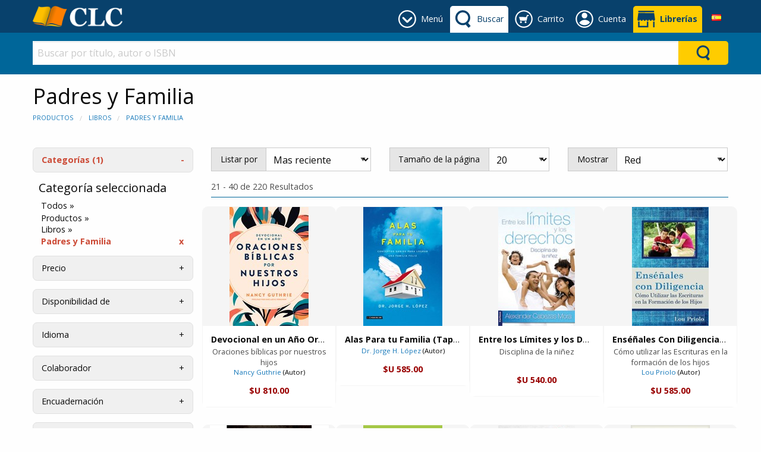

--- FILE ---
content_type: text/html; charset=utf-8
request_url: https://clcuruguay.com/libros/padres-familia?Page=1&SortBy=DAD&sq=&PageSize=30&DispMode=GRID&Binding=Tapa%20R%EF%BF%BD%EF%BF%BDstica&Format=&LangId=0&CP=
body_size: 176784
content:


<!DOCTYPE html>

<html class="no-js" lang="es" xmlns="http://www.w3.org/1999/xhtml">
<head><link href="../App_Themes/DefaultTheme/BindObjects.css" type="text/css" rel="stylesheet" /><meta charset="UTF-8" /><title>
	Padres y Famila - Libros: CLC Uruguay
</title><meta name="viewport" content="width=device-width, initial-scale=1" /><link rel="SHORTCUT ICON" href="../_Shared/templates/r4/images/favicon.ico" type="image/x-icon" /><link href="../_Shared/templates/r4/css/rateit.css" rel="stylesheet" /><link href="https://fonts.googleapis.com/css?family=Open+Sans:400,400i,700,700i&amp;subset=cyrillic" rel="stylesheet" /><link href="../_Shared/templates/r4/css/mainstylesheet.min.css" rel="stylesheet" />

    <script src="/Scripts/jquery-3.7.1.min.js"></script>

    
    <script src="/Scripts/masonry/4.2.2/masonry.pkgd.min.js"></script>
    <script src="/Scripts/imagesLoaded/4.1.4/imagesloaded.pkgd.min.js"></script>

    
    <script src="/Scripts/parallax/1.5.0/parallax.min.js"></script>

    <!-- Google tag (gtag.js) -->
<script async src="https://www.googletagmanager.com/gtag/js?id=G-BG1VYZBCWQ"></script>
<script>
  window.dataLayer = window.dataLayer || [];
  function gtag(){dataLayer.push(arguments);}
  gtag('js', new Date());

  gtag('config', 'G-BG1VYZBCWQ');
</script><meta name="google-site-verification" content="FViDmmmI_bpy2CdeW4BK_awPrhtX-wSFyzMzKWAyx2Y" /><meta name="msvalidate.01" content="CF2433083639D5B51595515F3BCDB78D" /><!-- Start of HubSpot Embed Code --> <script type="text/javascript" id="hs-script-loader" async defer src="//js.hs-scripts.com/9409344.js"></script> <!-- End of HubSpot Embed Code --><script type='text/javascript'>
  window.smartlook||(function(d) {
    var o=smartlook=function(){ o.api.push(arguments)},h=d.getElementsByTagName('head')[0];
    var c=d.createElement('script');o.api=new Array();c.async=true;c.type='text/javascript';
    c.charset='utf-8';c.src='https://web-sdk.smartlook.com/recorder.js';h.appendChild(c);
    })(document);
    smartlook('init', 'f7273006031a9b55e56cf35cc1cc5215bb0bc161', { region: 'eu' });
</script><meta name="description" content="Centro de Literatura Cristiana tiene a su alcance una gran variedad de libros que le ayudarán a llevar adelante la crianza de su hijos con bases en la Palabra de Dios.
Envíos a todo el país." /><meta name="keywords" content="libros cristianos crianza de los hijos, libros cristianos como criar a los hijos, libros cristianos para padres, ser padres, consejos para padres, escuela para padres, como ser buenos padres cristianos, padres cristianos, padres cristianos como educar a sus hijos, sos padres, familia cristiana, familia cristiana evangelica," /><link rel="canonical" href="https://clcuruguay.com/libros/padres-familia" /></head>
<body>
    <form name="aspnetForm" method="post" action="./padres-familia?Page=1&amp;SortBy=DAD&amp;sq=&amp;PageSize=30&amp;DispMode=GRID&amp;Binding=Tapa+R%ufffd%ufffdstica&amp;Format=&amp;LangId=0&amp;CP=" id="aspnetForm">
<div>
<input type="hidden" name="__EVENTTARGET" id="__EVENTTARGET" value="" />
<input type="hidden" name="__EVENTARGUMENT" id="__EVENTARGUMENT" value="" />
<input type="hidden" name="__VIEWSTATE" id="__VIEWSTATE" value="/[base64]/[base64]/[base64]/IChUYXBhIFLDunN0aWNhKSIgc3R5bGU9ImRpc3BsYXk6YmxvY2s7Ij4KICAgICAgICAgICAgICAgICAgICAgICAgICAgICAgICAgICAgICAgIDxoNiBjbGFzcz0icHJvZHVjdFNlYXJjaFRpdGxlIj48c3Ryb25nPsK/[base64]/IMK/[base64]/IChUYXBhIFLDunN0aWNhKSIgc3R5bGU9ImRpc3BsYXk6YmxvY2s7Ij4KICAgICAgICAgICAgICAgICAgICAgICAgICAgICAgICAgICAgICAgIDxoNiBjbGFzcz0icHJvZHVjdFNlYXJjaFRpdGxlIj48c3Ryb25nPldob3NlIEFtIEk/IMK/[base64]" />
</div>

<script type="text/javascript">
//<![CDATA[
var theForm = document.forms['aspnetForm'];
if (!theForm) {
    theForm = document.aspnetForm;
}
function __doPostBack(eventTarget, eventArgument) {
    if (!theForm.onsubmit || (theForm.onsubmit() != false)) {
        theForm.__EVENTTARGET.value = eventTarget;
        theForm.__EVENTARGUMENT.value = eventArgument;
        theForm.submit();
    }
}
//]]>
</script>


<script src="/WebResource.axd?d=TkyETzFsvMRZvhilFvHxRdna7S1Rye4HdzWXRWhr95O2_9UyOYy8_oY7tjwkmdJm80qLRAAtMI3Q3Egsf6nnGCmOzmEVm7FojHWexhW-SFk1&amp;t=638901397900000000" type="text/javascript"></script>


<script src="/ScriptResource.axd?d=gNkyBYbLKaMo4T1xWB7ate7nZVrxWJa1SYk7ht28oHQi0dF3DWZxPmt7CAgSvsslN-i4gghjW8DEFDrr4m1Qs8ZryW5nrQ0xXJcFH3v4V5kOxNfkSg0jo3AjLx4nNZfDKvzx6rf6uYT-PvEKMNc6jivVB-V1Up0h0YOkhyqh5EU1&amp;t=5c0e0825" type="text/javascript"></script>
<script src="/ScriptResource.axd?d=mSxr5btfozN9wboWSjfHZN0gdQltwaa_pb9H0yCXISmeoXgvCnZc8nErzqpV7NB7w6aBYxgSDImixDILy0sbH3YNG2Dq542B3FJTYuzSjzNb1BxzI6qCrg2tD1VxYe3uhQt3JKZpNn7eLlJVAb_8tKMlx9hz0rINYyap-eHbyeZk-m5c7DsS_u-DDsO-S7380&amp;t=5c0e0825" type="text/javascript"></script>
<div>

	<input type="hidden" name="__VIEWSTATEGENERATOR" id="__VIEWSTATEGENERATOR" value="E3542065" />
	<input type="hidden" name="__EVENTVALIDATION" id="__EVENTVALIDATION" value="/wEdAA1tSGRIdhxKrz70foxaIYOWjtLa3DaaOxsQcKDXVaiG5IGbEWxdHkL036wbq8hTJJWCsKgva743yDBxSwdxhJwtMaSxAIPslxHmZn38djwrUYXDm6aQqK/aNVBSN3ebBDA/5otNJszTCbnPdJEP8G0jtJAm6iBmQ3+P3Nj+SHCyey217jWOm+eCUknSje0G08O0SWX3WkPPqRyPeZp5IeP62q09+pIr8EsJozHJV/vVoiDHq1cVO3cHxxG10vYz9HqMyZZWrOIeUoAU3zIBXU1Es7GboDjPjkyQrl7mk2+SgUA5Dp0cm6Jy4EXgE6uZIHY=" />
</div>
        <script type="text/javascript">
//<![CDATA[
Sys.WebForms.PageRequestManager._initialize('ctl00$sm', 'aspnetForm', [], [], [], 90, 'ctl00');
//]]>
</script>


        <header>
            



<div class="row expanded" style="background-color: #f5f5f5;">
    <div class="small-12 columns">
        <div class="row small-up-2 medium-up-4 large-up-6">
            <div class="column">
                
            </div>
            <div class="column">
                
            </div>
            <div class="column">
                
                
            </div>
        </div>

    </div>
</div>


            
            

<style>
    .header-tab, .header-button {
        display: inline-block;
        margin: 10px 0 0 0;
        min-height: 45px;
    }

    .primary-bar-link {
        height: 45px;
        display: table-cell;
        vertical-align: middle;
        border-radius: 5px 5px 0 0;
        padding: 9px 8px 9px 45px;
        position: relative;
    }

    .primary-bar-tab-icon, .primary-bar-button-icon {
        position: absolute;
        top: 7px;
        left: 7px;
        width: 30px;
        height: 30px;
    }

    .secondary-bar-content {
        padding: 1em 0 0;
    }

    #primaryLogoWrapper {
        margin: 10px 0;
    }

    #primaryLogo {
        display: table-cell;
        vertical-align: middle;
        height: 35px;
    }

    #headerTabsWrapper {
        display: inline-block;
        float: right;
        white-space: nowrap;
        text-align: center;
    }

    #primary-bar {
        height: 55px;
        background-color: #08416c;
        color: #ffffff;
        
        
    }

    .primary-bar-tab-link, .primary-bar-tab-link:focus, #primaryLogo h1, #primaryLogo h1:focus {
        color: #ffffff;
    }

    .primary-bar-tab-link.active, .primary-bar-tab-link.active:hover {
        background-color: #ffffff;
        color: #08416c;
    }

    .primary-bar-tab-link:hover {
        background-color: #006699;
        color: #ffffff;
    }

    .primary-bar-tab-icon {
        background-color: #ffffff;
    }

    .primary-bar-tab-link:hover .primary-bar-tab-icon {
        background-color: #ffffff;
    }

    .primary-bar-tab-link.active .primary-bar-tab-icon, .primary-bar-tab-link.active:hover .primary-bar-tab-icon {
        background-color: #08416c;
    }

    .primary-bar-button-link, .primary-bar-button-link:focus {
        background-color: #ffcc00;
        color: #08416c;
    }

    .primary-bar-button-link.active, .primary-bar-button-link.active:hover {
        background-color: #ffffff;
        color: #08416c;
    }

    .primary-bar-button-link:hover {
        background-color: #990000;
        color: #ffffff;
    }

    .primary-bar-button-icon {
        background-color: #08416c;
    }

    .primary-bar-button-link:hover .primary-bar-button-icon {
        background-color: #ffffff;
    }

    .primary-bar-button-link.active .primary-bar-button-icon, .primary-bar-button-link.active:hover .primary-bar-button-icon {
        background-color: #08416c;
    }

    .secondary-bar-content {
        
        background-color: #006699;
        color: #ffffff;
        
        
    }

    .secondary-bar-tab-link, .secondary-bar-tab-link:focus {
        color: #ffffff;
    }

    .secondary-bar-tab-link.active {
        
        color: #000;
    }

    .secondary-bar-tab-link.active .secondary-bar-tab-icon {
        
    }

    .secondary-bar-tab-link:hover {
        background-color: #08416c;
        color: #ffffff;
    }

    .secondary-bar-tab-icon {
        background-color: #ffffff;
    }

    .secondary-bar-tab-link:hover .secondary-bar-tab-icon {
        background-color: #ffffff;
    }

    .secondary-bar-button-link, .secondary-bar-button-link:focus {
        background-color: #ffcc00;
        color: #08416c;
    }

    .secondary-bar-button-link.active {
        
        color: #000;
    }

    .secondary-bar-button-link.active .secondary-bar-button-icon {
        
    }

    .secondary-bar-button-link:hover {
        background-color: #990000;
        color: #ffffff;
    }

    .secondary-bar-button-icon {
        background-color: #08416c;
    }

    .secondary-bar-button-link:hover .secondary-bar-button-icon {
        background-color: #ffffff;
    }

    @media only screen and (max-width : 639px) {
        .primary-bar-link {
            padding: 9px 8px;
            width: 46px;
        }
    }

    @media only screen and (max-width : 459px) {
        #primary-bar {
            height: 110px;
        }

        #primary-bar-left {
            width: 100%;
        }

        #primary-bar-right {
            width: 100%;
        }

        #primaryLogoWrapper {
            margin: 10px auto;
            text-align: center;
        }

        #primaryLogo {
            display: inline-block;
        }
    }
</style>

<div id="primary-bar">
    <div class="row">
        <div class="columns small-4 large-3" id="primary-bar-left">
            <div id="primaryLogoWrapper">
                <a id="primaryLogo" href="/"><img alt="CLC Uruguay Logo" src="/_Shared/templates/r4/images/logos/logo-colour-small-clc.png" style="border-width:0px;max-height:35px;" /></a>
            </div>
        </div>
        <div class="columns small-8 large-9" id="primary-bar-right">
            <div id="headerTabsWrapper">
                
                    <style>
                        #headerTabMenuImage {
                            mask: url(/content/icons/down-arrow-round.svg);
                            mask-size: 30px 30px;
                            -webkit-mask-image: url(/content/icons/down-arrow-round.svg);
                            -webkit-mask-size: 30px 30px;
                        }
                    </style>
                    <div id="menu-tab" class="header-tab">
                        <a href="#" onClick="return(false);" class="primary-bar-link primary-bar-tab-link toggle-bar" id="headerTabMenu" data-show="secondary-bar-menu">
                            <span id="headerTabMenuImage" class="primary-bar-tab-icon"></span>
                            <span class="hide-for-small-only">Menú</span>
                        </a>
                    </div>
                

                
                    <style>
                        #headerTabSearchImage {
                            mask: url(/content/icons/search-icon.svg);
                            mask-size: 30px 30px;
                            -webkit-mask-image: url(/content/icons/search-icon.svg);
                            -webkit-mask-size: 30px 30px;
                        }
                    </style>
                    <div id="search-tab" class="header-tab">
                        <a href="#" onClick="return(false);" class="primary-bar-link primary-bar-tab-link toggle-bar" id="headerTabSearch" data-show="secondary-bar-search">
                            <span id="headerTabSearchImage" class="primary-bar-tab-icon"></span>
                            <span class="hide-for-small-only">Buscar</span>
                        </a>
                    </div>
                

                
                
                    <style>
                        #headerTabCartImage {
                            mask: url(/content/icons/cart-icon-round.svg);
                            mask-size: 30px 30px;
                            -webkit-mask-image: url(/content/icons/cart-icon-round.svg);
                            -webkit-mask-size: 30px 30px;
                        }
                    </style>
                    <div id="cart-tab" class="header-tab">
                        <a href="/carro-compras/view-cart" class="primary-bar-link primary-bar-tab-link" id="headerTabCart">
                            <span id="headerTabCartImage" class="primary-bar-tab-icon"></span>
                            <span class="hide-for-small-only">Carrito</span>
                        </a>
                    </div>
                
                

                
                
                


                
                    <style>
                        @media only screen and (min-width: 600px) {
                            #account-tab {
                                position: relative;
                            }
                        }

                        #headerTabAccountImage {
                            mask: url(/content/icons/account-icon-round.svg);
                            mask-size: 30px 30px;
                            -webkit-mask-image: url(/content/icons/account-icon-round.svg);
                            -webkit-mask-size: 30px 30px;
                        }

                        #account-tab #header-account-settings {
                            padding-left: 0;
                            padding-right: 0;
                            color: initial;
                        }

                        #account-tab #header-account-settings ul {
                            text-align: left;
                            list-style:none;
                            padding:0;
                            padding-left:1em;
                            margin:0;
                        }
                    </style>
                    <div id="account-tab" class="header-tab" data-toggle="header-account-settings">

                        
                            <style>
                                #header-account-settings {
                                    margin: 0;
                                    padding: 0;
                                    min-width: 400px;
                                    max-width: 600px;
                                    left: auto!important;
                                    right: 0!important;
                                }

                                @media only screen and (max-width: 600px) {
                                    #header-account-settings {
                                        min-width: auto;
                                        width: 100vw!important;
                                    }
                                }

                                .accountLoginClass {
                                    background-color: #08416c;color: #ffffff;
                                    padding-bottom:1em;
                                }

                                .accountLoginClass a {
                                    color: #ffcc00;
                                }

                                .accountLoginClass a:hover {
                                    color: #ffffff;
                                    font-weight: bold;
                                }

                                .accountLoginClass a.button {
                                   background-color: #ffcc00;color: #08416c;
                                }

                                .accountLoginClass a.button:hover {
                                    background-color: #990000;color: #ffffff;
                                }
                            </style>
                            <div class="primary-bar-link primary-bar-tab-link" id="headerTabAccount">
                                <div style="cursor:pointer;">
                                    <span id="headerTabAccountImage" class="primary-bar-tab-icon"></span>
                                    <span class="hide-for-small-only">Cuenta</span>
                                </div>
                                <div class="dropdown-pane has-position-bottom" id="header-account-settings" data-dropdown data-hover="true" data-hover-pane="true">
                                    <div class="row" style="margin: 0;">
                                        <div class="columns small-12 accountLoginClass" style="margin-bottom: 1em; padding-top: 1em;">
                                            <a href="/carro-compras/checkout-login" class="primary-bar-button-link button expanded" style="margin-bottom:.5rem;">Ingresar</a>¿Es un cliente nuevo?<a href="/carro-compras/checkout-login#registration">&emsp;Registrar</a>
                                        </div>
                                        <div class="columns small-6" style="margin-bottom: 1em;">
                                            
                                            <ul>
                                                <li>
                                                    <a href="/members/view-my-profile">Mi cuenta</a>
                                                </li>
                                                <li>
                                                    <a href="/members/view-my-orders">Mi orden</a>
                                                </li>
                                                
                                            </ul>
                                        </div>
                                        <div class="columns small-6">
                                            
                                        </div>
                                    </div>
                                </div>
                            </div>

                            <script>
                                var styleCreated = false;
                                $(function () {
                                    $("#header-account-settings").on("show.zf.dropdown", function () {
                                        if (!styleCreated && $(window).width() < 600) {
                                            styleCreated = true;

                                            var offset = $("#account-tab").offset();
                                            $('<style>').text('#header-account-settings { left: -' + offset.left + 'px!important} ').insertBefore('#headerTabAccount');
                                        }
                                    });
                                });

                                $("#accountSettingsLogoutLink").click(function () {
                                    $.ajax({
                                        type: "POST",
                                        url: "/Users/LogOut.aspx/UserLogOut",
                                        data: "{}",
                                        contentType: "application/json; charset=utf-8",
                                        dataType: "json",
                                        success: function (msg) {
                                            if (msg.d == "SUCCESS") {
                                                window.location.href = "/carro-compras/checkout-login";
                                            }
                                            else {
                                                alert(msg.d);
                                            }
                                        }
                                    });
                                });
                            </script>
                        
                    </div>
                
                

                
                    <style>
                        #headerTabShopsImage {
                            mask: url(/content/icons/shop-icon.svg);
                            mask-size: 30px 30px;
                            -webkit-mask-image: url(/content/icons/shop-icon.svg);
                            -webkit-mask-size: 30px 30px;
                        }
                    </style>

                    <div id="shops-tab" class="header-button">
                        <a href="/sucursales/todas-las-sucursales" class="primary-bar-link primary-bar-button-link " id="headerTabShops">
                            <span id="headerTabShopsImage" class="primary-bar-button-icon"></span>
                            <strong class="hide-for-small-only">Librerías</strong>
                        </a>
                    </div>
                

                


    <style>
        .language-link {
            height: 45px;
            display: table-cell;
            vertical-align: middle;
            border-radius: 5px 5px 0 0;
        }

        .language-dropdown {
            position: relative;
            display: block;
            padding: 9px 10px 9px 10px;
            height:45px;
            width: 40px;
            text-align: center;
            border-radius: 5px 5px 0 0;
        }

        .language-dropdown:hover {
            background-color: #fafafa;
            cursor: pointer;
        }

        .language-dropdown-content {
            position: absolute;
            width: 200px!important;
            max-width: 100vw!important;
            right:0!important;
            left:auto!important;
            top:45px!important;
            background-color: #fafafa;
            box-shadow: 0px 8px 16px 0px rgba(0,0,0,0.2);
            padding: 0;
            text-align: left;
        }

        .language-dropdown-content ul {
            margin: 0;
            padding: 0;
        }

        .language-dropdown-content ul li {
            list-style-type: none;
        }

        .language-dropdown-content ul li a {
            color: #4d4d4d;
            padding: 0.5em 0.7em;
            display: block;
            text-align: left;
        }

        .language-dropdown-content ul li a:hover {
            background-color: #f0f0f0;
        }
    </style>
    <div id="tab-language" class="header-tab">
        <div class="language-link">
            <div class="language-dropdown" data-toggle="header-select-language">
                <img src="https://clcuruguay.com/images/flags/es.png" alt="Español" />
                <div class="dropdown-pane language-dropdown-content" id="header-select-language" data-dropdown data-hover="true" data-hover-pane="true">
                    <ul>
                        <li>
                            <a href="#">
                                <img src="https://clcuruguay.com/images/flags/es.png" alt="Español" />&nbsp;
                                <strong>Español</strong>
                            </a>
                        </li>
                        
                                <li>
                                    <a href="#" data-lang-id="1" class="header-change-language">
                                        <img src="https://clcuruguay.com/images/flags/en.png" alt="Inglés" />&nbsp;
                                        Inglés
                                    </a>
                                </li>
                            
                    </ul>
                </div>
            </div>
        </div>
    </div>

    <script type="application/javascript">

        $(function () {
            $('.header-change-language').click(function (e) {
                var langId = $(this).attr('data-lang-id');

                $.ajax({
                    type: "POST",
                    url: "/UserControls/Language/Lang.aspx/Change",
                    data: JSON.stringify({ newLanguageId: langId }),
                    contentType: "application/json; charset=utf-8",
                    dataType: "json",
                    success: function (result) {
                        if (result.d == "OK") {
                            location.reload();
                        } else {
                            alert(result.d);
                        }
                    }
                });

                e.preventDefault();
            });
        });

    </script>

            </div>
        </div>
    </div>
</div>

<div id="secondary-bar">
    
        <div id="secondary-bar-search" class="secondary-bar-content" style="display: none;">
            <div class="row">
                <div class="small-12 columns">
                    

<style>
    #ctl00_ucH_ctl00_searchColumn_ctl00_SearchSuggestions.dropdown-search-pane {
        left: 0!important;
        right: 0!important;
        width: 100%!important;
        background-color: #e6e6e6; color: #4d4d4d;
    }

        #ctl00_ucH_ctl00_searchColumn_ctl00_SearchSuggestions.dropdown-search-pane p, #ctl00_ucH_ctl00_searchColumn_ctl00_SearchSuggestions.dropdown-search-pane h1, #ctl00_ucH_ctl00_searchColumn_ctl00_SearchSuggestions.dropdown-search-pane h2, #ctl00_ucH_ctl00_searchColumn_ctl00_SearchSuggestions.dropdown-search-pane h3, #ctl00_ucH_ctl00_searchColumn_ctl00_SearchSuggestions.dropdown-search-pane h4, #ctl00_ucH_ctl00_searchColumn_ctl00_SearchSuggestions.dropdown-search-pane h5, #ctl00_ucH_ctl00_searchColumn_ctl00_SearchSuggestions.dropdown-search-pane h6, #ctl00_ucH_ctl00_searchColumn_ctl00_SearchSuggestions.dropdown-search-pane div {
            color: #4d4d4d;
        }

        #ctl00_ucH_ctl00_searchColumn_ctl00_SearchSuggestions.dropdown-search-pane a {
            color: #1779ba;
        }

        #ctl00_ucH_ctl00_searchColumn_ctl00_SearchSuggestions.dropdown-search-pane .button.hollow {
            border-color: #0c3d5d; color: #0c3d5d;
        }

            #ctl00_ucH_ctl00_searchColumn_ctl00_SearchSuggestions.dropdown-search-pane .button.hollow > .button-icon {
                background-color: #0c3d5d;
            }

    
</style>

<div id="ctl00_ucH_ctl00_searchColumn_ctl00_SearchQueryWrapper" class="input-group search-suggestion-group">
    <input class="search-text-input input-group-field" 
        type="text" placeholder="Buscar por título, autor o ISBN" 
        onkeypress="SearchQueryKeyPress(event, '#ctl00_ucH_ctl00_searchColumn_ctl00_SearchSuggestions', '#ctl00_ucH_ctl00_searchColumn_ctl00_SearchQueryWrapper')" 
        onkeyup="SearchWithSuggestion(this, '#ctl00_ucH_ctl00_searchColumn_ctl00_SearchSuggestions', '#ctl00_ucH_ctl00_searchColumn_ctl00_SearchQueryWrapper')" 
        onfocus="SearchWithSuggestion(this, '#ctl00_ucH_ctl00_searchColumn_ctl00_SearchSuggestions', '#ctl00_ucH_ctl00_searchColumn_ctl00_SearchQueryWrapper')" 
        value="" autocomplete="off" />

    <div class="input-group-button button clear clearSearch" onclick="ClearSearch('#ctl00_ucH_ctl00_searchColumn_ctl00_SearchQueryWrapper')" style="display:none; background-color: #fff; color: #cacaca;">
        X
    </div>
    <div class="input-group-button" onclick="Search('#ctl00_ucH_ctl00_searchColumn_ctl00_SearchSuggestions', '#ctl00_ucH_ctl00_searchColumn_ctl00_SearchQueryWrapper')" style="display: table-cell;">
        <div class="headerBarSearchButton secondary-bar-button-link">
            <div class="headerBarSearchButtonImage secondary-bar-button-icon"></div>
        </div>
    </div>
</div>

<ul class="horizontal expanded dropdown search-suggestion-group" id="search-suggestions" data-responsive-menu="dropdown" style="list-style-type: none;">
    <li class="has-submenu is-drilldown-submenu-parent">
        <a href="#" class="dropdown dropdown-search-title" data-toggle="ctl00_ucH_ctl00_searchColumn_ctl00_SearchSuggestions" style="height: 0; padding: 0; margin: 0;"></a>
        <div id="ctl00_ucH_ctl00_searchColumn_ctl00_SearchSuggestions" class="dropdown-pane dropdown-search-pane" data-dropdown="" data-options="closeOnClick:false;">
            <div id="searchPaneData" 
                data-producer-filter="" 
                data-category-filter="0"
                data-availability-filter=""
                data-language-filter=""
                data-hideSearchSuggestionDefault="true"
                data-hideSearchSuggestionProductPrices="true"
                data-runSearchForFirstSuggestedSearch="true"
                data-maxSearchSuggestionItems="12"
                ></div>
            <div class="row column expanded dropdown-row">
                <div class="row">
                    <div class="small-12 column">
                        <div id="searchSuggestionBox"></div>
                    </div>
                </div>

                <div id="searchbarSearchResults" style="display: none;">
                    <div class="row">
                        <div class="small-8 column">
                            <h3>Productos</h3>
                        </div>
                        <div class="small-4 column text-right" id="searchbarSearchLink"></div>
                    </div>
                    <div class="row small-up-2 medium-up-4 large-up-6" id="searchbarProductSearchResults">
                    </div>
                </div>

                <div id="searchbarNoSearchResults" style="display: none;">
                    <div class="row">
                        <div class="small-12 column">
                            <h3>Productos</h3>
                        </div>
                    </div>
                    <div class="row">
                        <div class="small-12 column">
                            <p>No se ha encontrado ningún producto.</p>
                        </div>
                    </div>
                </div>
            </div>
        </div>
    </li>
</ul>

<script type="application/javascript">
    if (typeof searchUrl == 'undefined')
        var searchUrl = "https://clcuruguay.com/search/products";

    if (typeof debugEnabled == 'undefined')
        var debugEnabled = false;

    var viewAllTranslated = "Ver todo";
    var producerTranslated = "Editorial";
    var availabilityTranslated = "Disponibilidad de";
    var languageTranslated = "Idioma";
</script>
<script src="/Scripts/ElasticSearch/SearchFunctions.es5.min.js"></script>
<script src="/UserControls/Header/js/UCR_ES_SearchBarWithSuggestions.es5.min.js"></script>

                </div>
            </div>
        </div>
        <script>
            if ($(window).width() > 640 && !$("#headerTabCart").hasClass("active") && !$("#headerTabAccount").hasClass("active")) {
                $("#secondary-bar-search").show();
                $("#headerTabSearch").addClass("active");
            }
        </script>
    

    
        <div id="secondary-bar-menu" class="secondary-bar-content" style="display: none;">
            <div class="row">
                <div class="small-12 columns">
                    

<div class="row small-up-2 medium-up-3 large-up-6">
    <div class="column column-block" style="border-right: 1px solid #c0c0c0;">
        <p>
	<a href="https://clcuruguay.com/libros/todos-los-libros" style="text-decoration: none; font-size: 18px;"><span style="color:#f37121 ;">Libros</span></a></p>
<style type="text/css">
a {
        text-decoration: none;
    }
    a:hover {
        color: #c7c7c7!important;
    }</style>


<style>
    
    

    #ctl00_ucH_ctl00_menuColumn_ctl00_ZoneGlobal1_ctl00_pnlCustN .customTopNode {
        display: block;
        border-radius: 0 !important;
        color: #ffffff;background-color: transparent;
    }

    #ctl00_ucH_ctl00_menuColumn_ctl00_ZoneGlobal1_ctl00_pnlCustN .customTopNode:hover {
        color: #a4a4a4;background-color: transparent;
    }

    #ctl00_ucH_ctl00_menuColumn_ctl00_ZoneGlobal1_ctl00_pnlCustN .customSubNode {
        display: block;
        border-radius: 0 !important;
        color: #1779ba;background-color: transparent;
    }

    #ctl00_ucH_ctl00_menuColumn_ctl00_ZoneGlobal1_ctl00_pnlCustN .customSubNode:hover {
        color: #1468a0;background-color: transparent;
    }

    #ctl00_ucH_ctl00_menuColumn_ctl00_ZoneGlobal1_ctl00_pnlCustN .customNodesContainer {
        -webkit-column-count: 1;
        -moz-column-count: 1;
        column-count: 1;
    }
</style>

<div id="ctl00_ucH_ctl00_menuColumn_ctl00_ZoneGlobal1_ctl00_pnlCustN" class="custom-nodes">
	
    
    

    
            <div class="customNodesContainer">
        
            
                <a href="https://clcuruguay.com/libros/hombres" class="customTopNode">
                    Hombres
                </a>
            

            
        
            
                <a href="https://clcuruguay.com/libros/iglesia" class="customTopNode">
                    Iglesia
                </a>
            

            
        
            
                <a href="https://clcuruguay.com/libros/cristianos-para-jovenes" class="customTopNode">
                    Jóvenes
                </a>
            

            
        
            
                <a href="https://clcuruguay.com/libros/libros-recomendados" class="customTopNode">
                    Libros recomendados
                </a>
            

            
        
            
                <a href="https://clcuruguay.com/libros/mujeres" class="customTopNode">
                    Mujeres
                </a>
            

            
        
            
                <a href="https://clcuruguay.com/libros/padres-familia" class="customTopNode">
                    Padres y Familia
                </a>
            

            
        
            
                <a href="https://clcuruguay.com/libros/vida-cristiana" class="customTopNode">
                    Vida Cristiana
                </a>
            

            
        
            </div>
        


</div>

    </div>
    <div class="column column-block" style="border-right: 1px solid #c0c0c0;">
        <p>
	<a href="https://clcuruguay.com/biblias/todas-las-biblias" style="text-decoration: none; font-size: 18px;"><span style="color:#f37121 ;">Biblias</span></a></p>
<style type="text/css">
a {
        text-decoration: none;
    }
    a:hover {
        color: #c7c7c7!important;
    }</style>


<style>
    
    

    #ctl00_ucH_ctl00_menuColumn_ctl00_ZoneGlobal2_ctl00_pnlCustN .customTopNode {
        display: block;
        border-radius: 0 !important;
        color: #ffffff;background-color: transparent;
    }

    #ctl00_ucH_ctl00_menuColumn_ctl00_ZoneGlobal2_ctl00_pnlCustN .customTopNode:hover {
        color: #a4a4a4;background-color: transparent;
    }

    #ctl00_ucH_ctl00_menuColumn_ctl00_ZoneGlobal2_ctl00_pnlCustN .customSubNode {
        display: block;
        border-radius: 0 !important;
        color: #1779ba;background-color: transparent;
    }

    #ctl00_ucH_ctl00_menuColumn_ctl00_ZoneGlobal2_ctl00_pnlCustN .customSubNode:hover {
        color: #1468a0;background-color: transparent;
    }

    #ctl00_ucH_ctl00_menuColumn_ctl00_ZoneGlobal2_ctl00_pnlCustN .customNodesContainer {
        -webkit-column-count: 1;
        -moz-column-count: 1;
        column-count: 1;
    }
</style>

<div id="ctl00_ucH_ctl00_menuColumn_ctl00_ZoneGlobal2_ctl00_pnlCustN" class="custom-nodes">
	
    
    

    
            <div class="customNodesContainer">
        
            
                <a href="https://clcuruguay.com/biblias/letra-gigante" class="customTopNode">
                    Biblia Letra gigante
                </a>
            

            
        
            
                <a href="https://clcuruguay.com/biblias/biblias-bolsillo" class="customTopNode">
                    Biblias de Bolsillo
                </a>
            

            
        
            
                <a href="https://clcuruguay.com/biblias/economicas" class="customTopNode">
                    Biblias económicas
                </a>
            

            
        
            
                <a href="https://clcuruguay.com/biblias/en-ofertas" class="customTopNode">
                    Biblias en Oferta
                </a>
            

            
        
            
                <a href="https://clcuruguay.com/biblias/de-letra-grande" class="customTopNode">
                    Biblias Letra grande
                </a>
            

            
        
            
                <a href="https://clcuruguay.com/biblias/letras-super-gigante" class="customTopNode">
                    Biblias Letra Super Gigante
                </a>
            

            
        
            
                <a href="https://clcuruguay.com/biblias/para-mujeres" class="customTopNode">
                    Biblias para Mujeres
                </a>
            

            
        
            </div>
        


</div>

    </div>
    <div class="column column-block" style="border-right: 1px solid #c0c0c0;">
        <p>
	<a href="https://clcuruguay.com/libros/estudio" style="text-decoration: none; font-size: 18px;"><span style="color:#f37121 ;">Estudio</span></a></p>
<style type="text/css">
a {
        text-decoration: none;
    }
    a:hover {
        color: #c7c7c7!important;
    }</style>


<style>
    
    

    #ctl00_ucH_ctl00_menuColumn_ctl00_ZoneGlobal3_ctl00_pnlCustN .customTopNode {
        display: block;
        border-radius: 0 !important;
        color: #ffffff;background-color: transparent;
    }

    #ctl00_ucH_ctl00_menuColumn_ctl00_ZoneGlobal3_ctl00_pnlCustN .customTopNode:hover {
        color: #a4a4a4;background-color: transparent;
    }

    #ctl00_ucH_ctl00_menuColumn_ctl00_ZoneGlobal3_ctl00_pnlCustN .customSubNode {
        display: block;
        border-radius: 0 !important;
        color: #1779ba;background-color: transparent;
    }

    #ctl00_ucH_ctl00_menuColumn_ctl00_ZoneGlobal3_ctl00_pnlCustN .customSubNode:hover {
        color: #1468a0;background-color: transparent;
    }

    #ctl00_ucH_ctl00_menuColumn_ctl00_ZoneGlobal3_ctl00_pnlCustN .customNodesContainer {
        -webkit-column-count: 1;
        -moz-column-count: 1;
        column-count: 1;
    }
</style>

<div id="ctl00_ucH_ctl00_menuColumn_ctl00_ZoneGlobal3_ctl00_pnlCustN" class="custom-nodes">
	
    
    

    
            <div class="customNodesContainer">
        
            
                <a href="https://clcuruguay.com/biblias/de-estudio" class="customTopNode">
                    Biblia de Estudio
                </a>
            

            
        
            
                <a href="https://clcuruguay.com/libros/ensenanza-educacion-cristiana" class="customTopNode">
                    Educación Cristiana
                </a>
            

            
        
            
                <a href="https://clcuruguay.com/libros/estudio-biblico-comentarios-biblicos" class="customTopNode">
                    Comentarios Bíblicos
                </a>
            

            
        
            
                <a href="https://clcuruguay.com/libros/diccionario-biblico" class="customTopNode">
                    Diccionario Bíblico
                </a>
            

            
        
            
                <a href="https://clcuruguay.com/libros/hermeneutica-homiletica" class="customTopNode">
                    Hermenéutica y Homilética
                </a>
            

            
        
            
                <a href="https://clcuruguay.com/libros/iglesia-pastores" class="customTopNode">
                    Pastores
                </a>
            

            
        
            
                <a href="https://clcuruguay.com/libros/teologia-doctrina" class="customTopNode">
                    Teología y Doctrina
                </a>
            

            
        
            </div>
        


</div>

    </div>
    <div class="column column-block" style="border-right: 1px solid #c0c0c0;">
        <p>
	<a href="https://clcuruguay.com/libros/clc-uruguay-niños" style="text-decoration: none; font-size: 18px;"><span style="color:#f37121 ;">Ni&ntilde;os/J&oacute;venes</span></a></p>
<style type="text/css">
a {
        text-decoration: none;
    }
    a:hover {
        color: #c7c7c7!important;
    }</style>


<style>
    
    

    #ctl00_ucH_ctl00_menuColumn_ctl00_ZoneGlobal4_ctl00_pnlCustN .customTopNode {
        display: block;
        border-radius: 0 !important;
        color: #ffffff;background-color: transparent;
    }

    #ctl00_ucH_ctl00_menuColumn_ctl00_ZoneGlobal4_ctl00_pnlCustN .customTopNode:hover {
        color: #a4a4a4;background-color: transparent;
    }

    #ctl00_ucH_ctl00_menuColumn_ctl00_ZoneGlobal4_ctl00_pnlCustN .customSubNode {
        display: block;
        border-radius: 0 !important;
        color: #1779ba;background-color: transparent;
    }

    #ctl00_ucH_ctl00_menuColumn_ctl00_ZoneGlobal4_ctl00_pnlCustN .customSubNode:hover {
        color: #1468a0;background-color: transparent;
    }

    #ctl00_ucH_ctl00_menuColumn_ctl00_ZoneGlobal4_ctl00_pnlCustN .customNodesContainer {
        -webkit-column-count: 1;
        -moz-column-count: 1;
        column-count: 1;
    }
</style>

<div id="ctl00_ucH_ctl00_menuColumn_ctl00_ZoneGlobal4_ctl00_pnlCustN" class="custom-nodes">
	
    
    

    
            <div class="customNodesContainer">
        
            
                <a href="https://clcuruguay.com/libros/clc-uruguay-niños" class="customTopNode">
                    CLC Uruguay Niños
                </a>
            

            
        
            
                <a href="https://clcuruguay.com/biblias/para-ninos" class="customTopNode">
                    Biblia para niños
                </a>
            

            
        
            
                <a href="https://clcuruguay.com/biblias/para-jovenes" class="customTopNode">
                    Biblias para Jóvenes
                </a>
            

            
        
            
                <a href="https://clcuruguay.com/libros/adolescentes" class="customTopNode">
                    Adolescentes
                </a>
            

            
        
            
                <a href="https://clcuruguay.com/libros/-infantiles" class="customTopNode">
                    Infantiles
                </a>
            

            
        
            
                <a href="https://clcuruguay.com/libros/cristianos-para-jovenes" class="customTopNode">
                    Jóvenes
                </a>
            

            
        
            </div>
        


</div>

    </div>
    <div class="column column-block" style="border-right: 1px solid #c0c0c0;">
        <p>
	<a href="  " style="text-decoration: none; font-size: 18px;"><span style="color:#f37121 ;">Ayuda</span></a></p>
<style type="text/css">
a {
        text-decoration: none;
    }
    a:hover {
        color: #c7c7c7!important;
    }</style>

<style>
    
    

    #ctl00_ucH_ctl00_menuColumn_ctl00_ZoneGlobal5_ctl00_pnlCustN .customTopNode {
        display: block;
        border-radius: 0 !important;
        color: #ffffff;background-color: transparent;
    }

    #ctl00_ucH_ctl00_menuColumn_ctl00_ZoneGlobal5_ctl00_pnlCustN .customTopNode:hover {
        color: #a4a4a4;background-color: transparent;
    }

    #ctl00_ucH_ctl00_menuColumn_ctl00_ZoneGlobal5_ctl00_pnlCustN .customSubNode {
        display: block;
        border-radius: 0 !important;
        color: #1779ba;background-color: transparent;
    }

    #ctl00_ucH_ctl00_menuColumn_ctl00_ZoneGlobal5_ctl00_pnlCustN .customSubNode:hover {
        color: #1468a0;background-color: transparent;
    }

    #ctl00_ucH_ctl00_menuColumn_ctl00_ZoneGlobal5_ctl00_pnlCustN .customNodesContainer {
        -webkit-column-count: 1;
        -moz-column-count: 1;
        column-count: 1;
    }
</style>

<div id="ctl00_ucH_ctl00_menuColumn_ctl00_ZoneGlobal5_ctl00_pnlCustN" class="custom-nodes">
	
    
    

    
            <div class="customNodesContainer">
        
            
                <a href="https://clcuruguay.com/ayuda/politicas-de-cookies" class="customTopNode">
                    Política de Cookies
                </a>
            

            
        
            
                <a href="https://clcuruguay.com/ayuda/como-comprar" class="customTopNode">
                    Ayuda como comprar
                </a>
            

            
        
            
                <a href="https://clcuruguay.com/ayuda/como-pagar" class="customTopNode">
                    Ayuda como pagar
                </a>
            

            
        
            
                <a href="https://clcuruguay.com/contacto/contactenos" class="customTopNode">
                    Contacto
                </a>
            

            
        
            
                <a href="https://clcuruguay.com/ayuda/politicas-de-privacidad" class="customTopNode">
                    Política de privacidad
                </a>
            

            
        
            
                <a href="https://clcuruguay.com/ayuda/politicas-de-envio" class="customTopNode">
                    Políticas de Envío
                </a>
            

            
        
            
                <a href="https://clcuruguay.com/ayuda/terminos-y-condiciones" class="customTopNode">
                    Términos y Condiciones
                </a>
            

            
        
            </div>
        


</div>

    </div>
    <div class="column column-block">
        <p>
	<a href="https://clcuruguay.com/contacto/contactenos" style="text-decoration: none; font-size: 18px;"><span style="color:#f37121 ;">Contacto</span></a></p>
<style type="text/css">
a {
        text-decoration: none;
    }
    a:hover {
        color: #c7c7c7!important;
    }</style>

<style>
    
    

    #ctl00_ucH_ctl00_menuColumn_ctl00_ZoneGlobal6_ctl00_pnlCustN .customTopNode {
        display: block;
        border-radius: 0 !important;
        color: #ffffff;background-color: transparent;
    }

    #ctl00_ucH_ctl00_menuColumn_ctl00_ZoneGlobal6_ctl00_pnlCustN .customTopNode:hover {
        color: #a4a4a4;background-color: transparent;
    }

    #ctl00_ucH_ctl00_menuColumn_ctl00_ZoneGlobal6_ctl00_pnlCustN .customSubNode {
        display: block;
        border-radius: 0 !important;
        color: #1779ba;background-color: transparent;
    }

    #ctl00_ucH_ctl00_menuColumn_ctl00_ZoneGlobal6_ctl00_pnlCustN .customSubNode:hover {
        color: #1468a0;background-color: transparent;
    }

    #ctl00_ucH_ctl00_menuColumn_ctl00_ZoneGlobal6_ctl00_pnlCustN .customNodesContainer {
        -webkit-column-count: 1;
        -moz-column-count: 1;
        column-count: 1;
    }
</style>

<div id="ctl00_ucH_ctl00_menuColumn_ctl00_ZoneGlobal6_ctl00_pnlCustN" class="custom-nodes">
	
    
    

    
            <div class="customNodesContainer">
        
            
                <a href="https://clcuruguay.com/sobrenosotros/ministerio" class="customTopNode">
                    Ministerio
                </a>
            

            
        
            
                <a href="https://clcuruguay.com/ministerio/historia" class="customTopNode">
                    Historia
                </a>
            

            
        
            
                <a href="https://clcuruguay.com/ministerio/mision" class="customTopNode">
                    Misión
                </a>
            

            
        
            
                <a href="https://clcuruguay.com/sucursales/todas-las-sucursales" class="customTopNode">
                    Sucursales
                </a>
            

            
        
            
                <a href="https://clcuruguay.com/blog/clc-blog" class="customTopNode">
                    Blog
                </a>
            

            
        
            
                <a href="https://clcuruguay.com/contacto/contactenos" class="customTopNode">
                    Contacto
                </a>
            

            
        
            </div>
        


</div>

    </div>
</div>
                </div>
            </div>
        </div>
    
</div>

<script>
    $(".toggle-bar").click(function () {
        var show = true;
        var id = $(this).attr("data-show");
        if (typeof id != 'undefined') {
            if ($(this).hasClass("active")) {
                show = false;
            }

            //hide all active bars
            $('#secondary-bar-search').hide();
            $('#secondary-bar-menu').hide();
            $(".toggle-bar").removeClass("active");

            //show clicked element
            if (show) {
                $(this).addClass("active");
                $("#" + id).show();
            }
        }
    });
</script>
        </header>

        <div class="row" style="margin-top: 1em;">
            <div class="small-12 columns">
                <h1>Padres y Familia</h1>
                
        <ul class="breadcrumbs">
    
        <li ><a href="https://clcuruguay.com/page/todos-los-productos">Productos</a></li>
    
        <li ><a href="https://clcuruguay.com/libros/todos-los-libros">Libros</a></li>
    
        <li class="current"><a href="https://clcuruguay.com/libros/padres-familia">Padres y Familia</a></li>
    
        </ul>
    
            </div>
        </div>

        <div class="row">
            <div class="small-12 columns">
                
            </div>
        </div>

        <div class="row">
            <div id="rightcolumn" class="small-12 columns">
                
                
                

                
                


<link type="text/css" rel="stylesheet" href="/UserControls/ElasticSearch/css/UCR_ES_SearchClient.min.css" />



<div class="row">

    <!-- SEARCH CATEGORIES AND FACETS -->
    <div id="searchFiltersBox" class="searchOutput columns small-12 large-3" >
        <div id="searchFilters"></div>
    </div>
    <!-- END SEARCH CATEGORIES AND FACETS -->

    <div id="searchOutputBox" class="searchOutput columns small-12 large-9">
        <!-- SORT, PAGE SIZE AND DISPLAY OPTION -->
        <div class="row">
            <div class="small-12 medium-4 large-4 columns">
                <div class="input-group">
                    <label class="input-group-label" for="searchSortBy">Listar por</label>
                    <select name="ctl00$ucNodeNav$esSearchSortBy" id="ctl00_ucNodeNav_esSearchSortBy" onChange="esSearchSortByChange(this.value)" class="input-group-field">
	<option value="score">Relevancia</option>
	<option selected="selected" value="dated">Mas reciente</option>
	<option value="title">T&#237;tulo ( A - Z )</option>
	<option value="pricea">Precio (

Precio, de menor a mayor</option>
	<option value="priced">Precio, de mayor a menor</option>

</select>
                </div>
            </div>
            <div class="hide-for-small-only medium-4 large-4 columns">
                <div class="input-group">
                    <label class="input-group-label" for="searchDisplayAmount">Tamaño de la página</label>
                    <select name="ctl00$ucNodeNav$esSearchDisplayAmount" id="ctl00_ucNodeNav_esSearchDisplayAmount" onChange="esSearchDisplayAmountChange(this.value)" class="input-group-field">
	<option selected="selected" value="20">20</option>
	<option value="40">40</option>
	<option value="60">60</option>
	<option value="80">80</option>
	<option value="100">100</option>

</select>
                </div>
            </div>

            <div class="hide-for-small-only medium-4 large-4 columns">
                <div class="input-group">
                    <label class="input-group-label" for="searchDisplayMode">Mostrar</label>
                    <select name="ctl00$ucNodeNav$esSearchDisplayMode" id="ctl00_ucNodeNav_esSearchDisplayMode" onChange="esSearchDisplayModeChange(this.value)" class="input-group-field">
	<option selected="selected" value="grid">Red</option>
	<option value="detail">Detalles</option>

</select>
                </div>
            </div>
        </div>
        <!-- END SORT, PAGE SIZE AND DISPLAY OPTION -->

        <!-- SEARCH RESULT SUMMARY -->
        <div class="row">
            <div class="columns small-12">
                <div id="searchResultsSummary">
                    <p style="border-bottom: 1px solid #006699; padding-bottom: .5em;">20 - 40 de 220 Resultados por <strong style="color: #006699;"></strong></p>
                </div>
            </div>
        </div>
        <!-- END SEARCH RESULT SUMMARY -->

        <!-- SEARCH RESULTS -->
        <div class="row">
            <div class="columns small-12">
                <div id="searchResultsProducts">
                    
                            <div class="row small-up-2 medium-up-4 large-up-4">
                        
                        <div class="column productSearchColumn" style="border-radius: 10px; padding: 0; background-color: #f5f5f5; text-align: center; border: 1px solid #f5f5f5;">
                            <div class="productSearch">
                                <div class="productSearchImage" style="width: 200px; height: 200px; background-color: #f5f5f5; display: flex; align-items: center; justify-content: center; overflow: hidden; margin: 0 auto;">
                                    <a href="https://clcuruguay.com/product/devocional-en-un-anio-oraciones-nuestros-hijos" title="Devocional en un Año Oraciones por Nuestro Hijos (Tapa Rústica)" style="display:block;">
                                        <img style="max-width: 100%; max-height: 100%; object-fit: contain;" src="https://clcuruguay.com/_CLCUruguay/images/products/medium/6841.jpg" alt="Devocional en un Año Oraciones por Nuestro Hijos (Tapa Rústica)" />
                                    </a>
                                </div>
                                <div style="background-color: #ffffff; padding: 1em; margin: 0; text-align: center;">
                                    <a href="https://clcuruguay.com/product/devocional-en-un-anio-oraciones-nuestros-hijos" title="Devocional en un Año Oraciones por Nuestro Hijos (Tapa Rústica)" style="display:block;">
                                        <h6 class="productSearchTitle"><strong>Devocional en un Año Oraciones por Nuestro Hijos (Tapa Rústica)</strong></h6>
                                        <small style="color: #4d4d4d;">Oraciones bíblicas por nuestros hijos</small>
                                    </a>
                                    <p class="productSearchAuthor"><a href="https://clcuruguay.com/author/nancy-guthrie" title="Nancy Guthrie">Nancy Guthrie</a> (Autor)</p>
                                    <p></p>
                                    
                                    <div class="productSearchPrice" style="font-size: 1.5em; color: #990000; font-weight: bold;">$U 810.00</div>
                                </div>
                            </div>
                        </div>
                        <div class="column productSearchColumn" style="border-radius: 10px; padding: 0; background-color: #f5f5f5; text-align: center; border: 1px solid #f5f5f5;">
                            <div class="productSearch">
                                <div class="productSearchImage" style="width: 200px; height: 200px; background-color: #f5f5f5; display: flex; align-items: center; justify-content: center; overflow: hidden; margin: 0 auto;">
                                    <a href="https://clcuruguay.com/product/alas-para-tu-familia" title="Alas Para tu Familia (Tapa Rústica)" style="display:block;">
                                        <img style="max-width: 100%; max-height: 100%; object-fit: contain;" src="https://clcuruguay.com/_CLCUruguay/images/products/medium/6384.jpg" alt="Alas Para tu Familia (Tapa Rústica)" />
                                    </a>
                                </div>
                                <div style="background-color: #ffffff; padding: 1em; margin: 0; text-align: center;">
                                    <a href="https://clcuruguay.com/product/alas-para-tu-familia" title="Alas Para tu Familia (Tapa Rústica)" style="display:block;">
                                        <h6 class="productSearchTitle"><strong>Alas Para tu Familia (Tapa Rústica)</strong></h6>
                                        
                                    </a>
                                    <p class="productSearchAuthor"><a href="https://clcuruguay.com/author/dr-jorge-lopez" title="Dr. Jorge H. López">Dr. Jorge H. López</a> (Autor)</p>
                                    <p></p>
                                    
                                    <div class="productSearchPrice" style="font-size: 1.5em; color: #990000; font-weight: bold;">$U 585.00</div>
                                </div>
                            </div>
                        </div>
                        <div class="column productSearchColumn" style="border-radius: 10px; padding: 0; background-color: #f5f5f5; text-align: center; border: 1px solid #f5f5f5;">
                            <div class="productSearch">
                                <div class="productSearchImage" style="width: 200px; height: 200px; background-color: #f5f5f5; display: flex; align-items: center; justify-content: center; overflow: hidden; margin: 0 auto;">
                                    <a href="https://clcuruguay.com/product/entre-los-limites-los-derechos-alexander-cabezas" title="Entre los Límites y los Derechos (Tapa Rústica)" style="display:block;">
                                        <img style="max-width: 100%; max-height: 100%; object-fit: contain;" src="https://clcuruguay.com/_CLCUruguay/images/products/medium/6202.jpg" alt="Entre los Límites y los Derechos (Tapa Rústica)" />
                                    </a>
                                </div>
                                <div style="background-color: #ffffff; padding: 1em; margin: 0; text-align: center;">
                                    <a href="https://clcuruguay.com/product/entre-los-limites-los-derechos-alexander-cabezas" title="Entre los Límites y los Derechos (Tapa Rústica)" style="display:block;">
                                        <h6 class="productSearchTitle"><strong>Entre los Límites y los Derechos (Tapa Rústica)</strong></h6>
                                        <small style="color: #4d4d4d;">Disciplina de la niñez</small>
                                    </a>
                                    <p class="productSearchAuthor">&nbsp;</p>
                                    <p></p>
                                    
                                    <div class="productSearchPrice" style="font-size: 1.5em; color: #990000; font-weight: bold;">$U 540.00</div>
                                </div>
                            </div>
                        </div>
                        <div class="column productSearchColumn" style="border-radius: 10px; padding: 0; background-color: #f5f5f5; text-align: center; border: 1px solid #f5f5f5;">
                            <div class="productSearch">
                                <div class="productSearchImage" style="width: 200px; height: 200px; background-color: #f5f5f5; display: flex; align-items: center; justify-content: center; overflow: hidden; margin: 0 auto;">
                                    <a href="https://clcuruguay.com/product/ensenales-con-diligencia-lou-priolo" title="Enséñales Con Diligencia (Tapa Rústica)" style="display:block;">
                                        <img style="max-width: 100%; max-height: 100%; object-fit: contain;" src="https://clcuruguay.com/_CLCUruguay/images/products/medium/6116.jpg" alt="Enséñales Con Diligencia (Tapa Rústica)" />
                                    </a>
                                </div>
                                <div style="background-color: #ffffff; padding: 1em; margin: 0; text-align: center;">
                                    <a href="https://clcuruguay.com/product/ensenales-con-diligencia-lou-priolo" title="Enséñales Con Diligencia (Tapa Rústica)" style="display:block;">
                                        <h6 class="productSearchTitle"><strong>Enséñales Con Diligencia (Tapa Rústica)</strong></h6>
                                        <small style="color: #4d4d4d;">Cómo utilizar las Escrituras en la formación de los hijos</small>
                                    </a>
                                    <p class="productSearchAuthor"><a href="https://clcuruguay.com/author/lou-priolo" title="Lou Priolo">Lou Priolo</a> (Autor)</p>
                                    <p></p>
                                    
                                    <div class="productSearchPrice" style="font-size: 1.5em; color: #990000; font-weight: bold;">$U 585.00</div>
                                </div>
                            </div>
                        </div>
                        <div class="column productSearchColumn" style="border-radius: 10px; padding: 0; background-color: #f5f5f5; text-align: center; border: 1px solid #f5f5f5;">
                            <div class="productSearch">
                                <div class="productSearchImage" style="width: 200px; height: 200px; background-color: #f5f5f5; display: flex; align-items: center; justify-content: center; overflow: hidden; margin: 0 auto;">
                                    <a href="https://clcuruguay.com/product/al-punto-jeffrey-de-leon" title="Al Punto (Tapa Rústica)" style="display:block;">
                                        <img style="max-width: 100%; max-height: 100%; object-fit: contain;" src="https://clcuruguay.com/_CLCUruguay/images/products/medium/6072.jpg" alt="Al Punto (Tapa Rústica)" />
                                    </a>
                                </div>
                                <div style="background-color: #ffffff; padding: 1em; margin: 0; text-align: center;">
                                    <a href="https://clcuruguay.com/product/al-punto-jeffrey-de-leon" title="Al Punto (Tapa Rústica)" style="display:block;">
                                        <h6 class="productSearchTitle"><strong>Al Punto (Tapa Rústica)</strong></h6>
                                        
                                    </a>
                                    <p class="productSearchAuthor"><a href="https://clcuruguay.com/author/dr-jeffrey-de-leon" title="Dr. Jeffrey De León">Dr. Jeffrey De León</a> (Autor)</p>
                                    <p></p>
                                    
                                    <div class="productSearchPrice" style="font-size: 1.5em; color: #990000; font-weight: bold;">$U 360.00</div>
                                </div>
                            </div>
                        </div>
                        <div class="column productSearchColumn" style="border-radius: 10px; padding: 0; background-color: #f5f5f5; text-align: center; border: 1px solid #f5f5f5;">
                            <div class="productSearch">
                                <div class="productSearchImage" style="width: 200px; height: 200px; background-color: #f5f5f5; display: flex; align-items: center; justify-content: center; overflow: hidden; margin: 0 auto;">
                                    <a href="https://clcuruguay.com/product/padres-centrados-en-el-evangelio-klumpenhower-harrell-miller" title="Padres Centrados en el Evangelio (Tapa Rústica)" style="display:block;">
                                        <img style="max-width: 100%; max-height: 100%; object-fit: contain;" src="https://clcuruguay.com/_CLCUruguay/images/products/medium/6827.jpg" alt="Padres Centrados en el Evangelio (Tapa Rústica)" />
                                    </a>
                                </div>
                                <div style="background-color: #ffffff; padding: 1em; margin: 0; text-align: center;">
                                    <a href="https://clcuruguay.com/product/padres-centrados-en-el-evangelio-klumpenhower-harrell-miller" title="Padres Centrados en el Evangelio (Tapa Rústica)" style="display:block;">
                                        <h6 class="productSearchTitle"><strong>Padres Centrados en el Evangelio (Tapa Rústica)</strong></h6>
                                        <small style="color: #4d4d4d;">Guía de estudio con notas para el líder</small>
                                    </a>
                                    <p class="productSearchAuthor"><a href="https://clcuruguay.com/author/deborah-harrell" title="Deborah Harrell">Deborah Harrell</a> (Autor), <a href="https://clcuruguay.com/author/rose-marie-miller" title="Rose Marie Miller">Rose Marie Miller</a> (Autor)</p>
                                    <p></p>
                                    
                                    <div class="productSearchPrice" style="font-size: 1.5em; color: #990000; font-weight: bold;">$U 450.00</div>
                                </div>
                            </div>
                        </div>
                        <div class="column productSearchColumn" style="border-radius: 10px; padding: 0; background-color: #f5f5f5; text-align: center; border: 1px solid #f5f5f5;">
                            <div class="productSearch">
                                <div class="productSearchImage" style="width: 200px; height: 200px; background-color: #f5f5f5; display: flex; align-items: center; justify-content: center; overflow: hidden; margin: 0 auto;">
                                    <a href="https://clcuruguay.com/product/5-cualidades-de-una-familia-saludable-gary-chapman" title="5 Cualidades de una Familia Saludable (Tapa Rústica)" style="display:block;">
                                        <img style="max-width: 100%; max-height: 100%; object-fit: contain;" src="https://clcuruguay.com/_CLCUruguay/images/products/medium/6847.jpg" alt="5 Cualidades de una Familia Saludable (Tapa Rústica)" />
                                    </a>
                                </div>
                                <div style="background-color: #ffffff; padding: 1em; margin: 0; text-align: center;">
                                    <a href="https://clcuruguay.com/product/5-cualidades-de-una-familia-saludable-gary-chapman" title="5 Cualidades de una Familia Saludable (Tapa Rústica)" style="display:block;">
                                        <h6 class="productSearchTitle"><strong>5 Cualidades de una Familia Saludable (Tapa Rústica)</strong></h6>
                                        <small style="color: #4d4d4d;">Pasos que pueden dar para estrechar lazos, comunicarse mejor y cambiar el mundo juntos</small>
                                    </a>
                                    <p class="productSearchAuthor"><a href="https://clcuruguay.com/author/gary-chapman" title="Gary Chapman">Gary Chapman</a> (Autor)</p>
                                    <p></p>
                                    
                                    <div class="productSearchPrice" style="font-size: 1.5em; color: #990000; font-weight: bold;">$U 630.00</div>
                                </div>
                            </div>
                        </div>
                        <div class="column productSearchColumn" style="border-radius: 10px; padding: 0; background-color: #f5f5f5; text-align: center; border: 1px solid #f5f5f5;">
                            <div class="productSearch">
                                <div class="productSearchImage" style="width: 200px; height: 200px; background-color: #f5f5f5; display: flex; align-items: center; justify-content: center; overflow: hidden; margin: 0 auto;">
                                    <a href="https://clcuruguay.com/product/como-criar-hijos-fortaleza-mental" title="Cómo Criar Hijos con Fortaleza Mental (Tapa Rústica)" style="display:block;">
                                        <img style="max-width: 100%; max-height: 100%; object-fit: contain;" src="https://clcuruguay.com/_CLCUruguay/images/products/medium/6569.jpg" alt="Cómo Criar Hijos con Fortaleza Mental (Tapa Rústica)" />
                                    </a>
                                </div>
                                <div style="background-color: #ffffff; padding: 1em; margin: 0; text-align: center;">
                                    <a href="https://clcuruguay.com/product/como-criar-hijos-fortaleza-mental" title="Cómo Criar Hijos con Fortaleza Mental (Tapa Rústica)" style="display:block;">
                                        <h6 class="productSearchTitle"><strong>Cómo Criar Hijos con Fortaleza Mental (Tapa Rústica)</strong></h6>
                                        <small style="color: #4d4d4d;">Combinando el poder de la neurociencia con amor y lógica para que crezcan confiados, responsables, bondadosos y resilientes</small>
                                    </a>
                                    <p class="productSearchAuthor"><a href="https://clcuruguay.com/author/charles-fay" title="Charles Fay Ph.D.">Charles Fay Ph.D.</a> (Autor), <a href="https://clcuruguay.com/author/daniel-amen" title="Dr. Daniel Amen">Dr. Daniel Amen</a> (Autor)</p>
                                    <p></p>
                                    <div class="stars" style="--l:5.0;--n:5;--s:20px; margin: 0 auto;"></div>
                                    <div class="productSearchPrice" style="font-size: 1.5em; color: #990000; font-weight: bold;">$U 855.00</div>
                                </div>
                            </div>
                        </div>
                        <div class="column productSearchColumn" style="border-radius: 10px; padding: 0; background-color: #f5f5f5; text-align: center; border: 1px solid #f5f5f5;">
                            <div class="productSearch">
                                <div class="productSearchImage" style="width: 200px; height: 200px; background-color: #f5f5f5; display: flex; align-items: center; justify-content: center; overflow: hidden; margin: 0 auto;">
                                    <a href="https://clcuruguay.com/product/padres-hijos-pantallas-jonathan-mckee" title="Padre, Hijos y las Pantallas (Tapa Rústica)" style="display:block;">
                                        <img style="max-width: 100%; max-height: 100%; object-fit: contain;" src="https://clcuruguay.com/_CLCUruguay/images/products/medium/6568.jpg" alt="Padre, Hijos y las Pantallas (Tapa Rústica)" />
                                    </a>
                                </div>
                                <div style="background-color: #ffffff; padding: 1em; margin: 0; text-align: center;">
                                    <a href="https://clcuruguay.com/product/padres-hijos-pantallas-jonathan-mckee" title="Padre, Hijos y las Pantallas (Tapa Rústica)" style="display:block;">
                                        <h6 class="productSearchTitle"><strong>Padre, Hijos y las Pantallas (Tapa Rústica)</strong></h6>
                                        <small style="color: #4d4d4d;">Instruyendo con sabiduría en un mundo digital.</small>
                                    </a>
                                    <p class="productSearchAuthor">&nbsp;</p>
                                    <p></p>
                                    
                                    <div class="productSearchPrice" style="font-size: 1.5em; color: #990000; font-weight: bold;">$U 585.00</div>
                                </div>
                            </div>
                        </div>
                        <div class="column productSearchColumn" style="border-radius: 10px; padding: 0; background-color: #f5f5f5; text-align: center; border: 1px solid #f5f5f5;">
                            <div class="productSearch">
                                <div class="productSearchImage" style="width: 200px; height: 200px; background-color: #f5f5f5; display: flex; align-items: center; justify-content: center; overflow: hidden; margin: 0 auto;">
                                    <a href="https://clcuruguay.com/product/crianza-biblica-hector-salcedo" title="Crianza Bíblica (Tapa Rústica)" style="display:block;">
                                        <img style="max-width: 100%; max-height: 100%; object-fit: contain;" src="https://clcuruguay.com/_CLCUruguay/images/products/medium/6329.jpg" alt="Crianza Bíblica (Tapa Rústica)" />
                                    </a>
                                </div>
                                <div style="background-color: #ffffff; padding: 1em; margin: 0; text-align: center;">
                                    <a href="https://clcuruguay.com/product/crianza-biblica-hector-salcedo" title="Crianza Bíblica (Tapa Rústica)" style="display:block;">
                                        <h6 class="productSearchTitle"><strong>Crianza Bíblica (Tapa Rústica)</strong></h6>
                                        <small style="color: #4d4d4d;">Cultivando Hijos Que Den Fruto</small>
                                    </a>
                                    <p class="productSearchAuthor">&nbsp;</p>
                                    <p></p>
                                    
                                    <div class="productSearchPrice" style="font-size: 1.5em; color: #990000; font-weight: bold;">$U 675.00</div>
                                </div>
                            </div>
                        </div>
                        <div class="column productSearchColumn" style="border-radius: 10px; padding: 0; background-color: #f5f5f5; text-align: center; border: 1px solid #f5f5f5;">
                            <div class="productSearch">
                                <div class="productSearchImage" style="width: 200px; height: 200px; background-color: #f5f5f5; display: flex; align-items: center; justify-content: center; overflow: hidden; margin: 0 auto;">
                                    <a href="https://clcuruguay.com/product/crianza-con-esperanza-melissa-kruger" title="Crianza Con Esperanza (Tapa Rústica)" style="display:block;">
                                        <img style="max-width: 100%; max-height: 100%; object-fit: contain;" src="https://clcuruguay.com/_CLCUruguay/images/products/medium/6481.jpg" alt="Crianza Con Esperanza (Tapa Rústica)" />
                                    </a>
                                </div>
                                <div style="background-color: #ffffff; padding: 1em; margin: 0; text-align: center;">
                                    <a href="https://clcuruguay.com/product/crianza-con-esperanza-melissa-kruger" title="Crianza Con Esperanza (Tapa Rústica)" style="display:block;">
                                        <h6 class="productSearchTitle"><strong>Crianza Con Esperanza (Tapa Rústica)</strong></h6>
                                        <small style="color: #4d4d4d;">Cómo criar a tus hijos adolescentes en un mundo desafiante.</small>
                                    </a>
                                    <p class="productSearchAuthor"><a href="https://clcuruguay.com/author/melissa-b-kruger" title="Melissa B. Kruger">Melissa B. Kruger</a> (Autor)</p>
                                    <p></p>
                                    
                                    <div class="productSearchPrice" style="font-size: 1.5em; color: #990000; font-weight: bold;">$U 630.00</div>
                                </div>
                            </div>
                        </div>
                        <div class="column productSearchColumn" style="border-radius: 10px; padding: 0; background-color: #f5f5f5; text-align: center; border: 1px solid #f5f5f5;">
                            <div class="productSearch">
                                <div class="productSearchImage" style="width: 200px; height: 200px; background-color: #f5f5f5; display: flex; align-items: center; justify-content: center; overflow: hidden; margin: 0 auto;">
                                    <a href="https://clcuruguay.com/product/hijos-grandes-jim-burns" title="Hijos Grandes (Tapa Rústica)" style="display:block;">
                                        <img style="max-width: 100%; max-height: 100%; object-fit: contain;" src="https://clcuruguay.com/_CLCUruguay/images/products/medium/6499.jpg" alt="Hijos Grandes (Tapa Rústica)" />
                                    </a>
                                </div>
                                <div style="background-color: #ffffff; padding: 1em; margin: 0; text-align: center;">
                                    <a href="https://clcuruguay.com/product/hijos-grandes-jim-burns" title="Hijos Grandes (Tapa Rústica)" style="display:block;">
                                        <h6 class="productSearchTitle"><strong>Hijos Grandes (Tapa Rústica)</strong></h6>
                                        <small style="color: #4d4d4d;">Cómo lograr vínculos sanos mientras se independizan</small>
                                    </a>
                                    <p class="productSearchAuthor"><a href="https://clcuruguay.com/author/jim-burns" title="Jim Burns">Jim Burns</a> (Autor)</p>
                                    <p></p>
                                    
                                    <div class="productSearchPrice" style="font-size: 1.5em; color: #990000; font-weight: bold;">$U 540.00</div>
                                </div>
                            </div>
                        </div>
                        <div class="column productSearchColumn" style="border-radius: 10px; padding: 0; background-color: #f5f5f5; text-align: center; border: 1px solid #f5f5f5;">
                            <div class="productSearch">
                                <div class="productSearchImage" style="width: 200px; height: 200px; background-color: #f5f5f5; display: flex; align-items: center; justify-content: center; overflow: hidden; margin: 0 auto;">
                                    <a href="https://clcuruguay.com/product/tu-familia-como-Dios-la-quiere-mack" title="Tu Familia Como Dios la Quiere (Tapa Rústica)" style="display:block;">
                                        <img style="max-width: 100%; max-height: 100%; object-fit: contain;" src="https://clcuruguay.com/_CLCUruguay/images/products/medium/5885.jpg" alt="Tu Familia Como Dios la Quiere (Tapa Rústica)" />
                                    </a>
                                </div>
                                <div style="background-color: #ffffff; padding: 1em; margin: 0; text-align: center;">
                                    <a href="https://clcuruguay.com/product/tu-familia-como-Dios-la-quiere-mack" title="Tu Familia Como Dios la Quiere (Tapa Rústica)" style="display:block;">
                                        <h6 class="productSearchTitle"><strong>Tu Familia Como Dios la Quiere (Tapa Rústica)</strong></h6>
                                        <small style="color: #4d4d4d;">Desarrollando y manteniendo buenas relaciones en el hogar</small>
                                    </a>
                                    <p class="productSearchAuthor"><a href="https://clcuruguay.com/author/wayne-mack" title="Wayne Mack">Wayne Mack</a> (Autor)</p>
                                    <p></p>
                                    
                                    <div class="productSearchPrice" style="font-size: 1.5em; color: #990000; font-weight: bold;">$U 630.00</div>
                                </div>
                            </div>
                        </div>
                        <div class="column productSearchColumn" style="border-radius: 10px; padding: 0; background-color: #f5f5f5; text-align: center; border: 1px solid #f5f5f5;">
                            <div class="productSearch">
                                <div class="productSearchImage" style="width: 200px; height: 200px; background-color: #f5f5f5; display: flex; align-items: center; justify-content: center; overflow: hidden; margin: 0 auto;">
                                    <a href="https://clcuruguay.com/product/estoy-arruinando-mis-hijos-lysa-terkeurst" title="¿Estoy Arruinando a Mis Hijos? (Tapa Rústica)" style="display:block;">
                                        <img style="max-width: 100%; max-height: 100%; object-fit: contain;" src="https://clcuruguay.com/_CLCUruguay/images/products/medium/6304.jpg" alt="¿Estoy Arruinando a Mis Hijos? (Tapa Rústica)" />
                                    </a>
                                </div>
                                <div style="background-color: #ffffff; padding: 1em; margin: 0; text-align: center;">
                                    <a href="https://clcuruguay.com/product/estoy-arruinando-mis-hijos-lysa-terkeurst" title="¿Estoy Arruinando a Mis Hijos? (Tapa Rústica)" style="display:block;">
                                        <h6 class="productSearchTitle"><strong>¿Estoy Arruinando a Mis Hijos? (Tapa Rústica)</strong></h6>
                                        <small style="color: #4d4d4d;">Y otras preguntas que toda mamá se cuestiona</small>
                                    </a>
                                    <p class="productSearchAuthor"><a href="https://clcuruguay.com/author/lysa-terkeurst" title="Lysa Terkeurst">Lysa Terkeurst</a> (Autor)</p>
                                    <p><p style="margin-bottom: 0;color: #de6605;">Momentáneamente sin stock</p></p>
                                    
                                    <div class="productSearchPrice" style="font-size: 1.5em; color: #990000; font-weight: bold;">$U 675.00</div>
                                </div>
                            </div>
                        </div>
                        <div class="column productSearchColumn" style="border-radius: 10px; padding: 0; background-color: #f5f5f5; text-align: center; border: 1px solid #f5f5f5;">
                            <div class="productSearch">
                                <div class="productSearchImage" style="width: 200px; height: 200px; background-color: #f5f5f5; display: flex; align-items: center; justify-content: center; overflow: hidden; margin: 0 auto;">
                                    <a href="https://clcuruguay.com/product/hablemos-sexualidad-familia-judith-martinez" title="Hablemos de Sexualidad en Familia (Tapa Rústica)" style="display:block;">
                                        <img style="max-width: 100%; max-height: 100%; object-fit: contain;" src="https://clcuruguay.com/_CLCUruguay/images/products/medium/6253.jpg" alt="Hablemos de Sexualidad en Familia (Tapa Rústica)" />
                                    </a>
                                </div>
                                <div style="background-color: #ffffff; padding: 1em; margin: 0; text-align: center;">
                                    <a href="https://clcuruguay.com/product/hablemos-sexualidad-familia-judith-martinez" title="Hablemos de Sexualidad en Familia (Tapa Rústica)" style="display:block;">
                                        <h6 class="productSearchTitle"><strong>Hablemos de Sexualidad en Familia (Tapa Rústica)</strong></h6>
                                        <small style="color: #4d4d4d;">Cómo abordar la educación sexual con nuestros hijos</small>
                                    </a>
                                    <p class="productSearchAuthor">&nbsp;</p>
                                    <p></p>
                                    
                                    <div class="productSearchPrice" style="font-size: 1.5em; color: #990000; font-weight: bold;">$U 585.00</div>
                                </div>
                            </div>
                        </div>
                        <div class="column productSearchColumn" style="border-radius: 10px; padding: 0; background-color: #f5f5f5; text-align: center; border: 1px solid #f5f5f5;">
                            <div class="productSearch">
                                <div class="productSearchImage" style="width: 200px; height: 200px; background-color: #f5f5f5; display: flex; align-items: center; justify-content: center; overflow: hidden; margin: 0 auto;">
                                    <a href="https://clcuruguay.com/product/de-quien-soy-jackie-darby-aixa-lopez" title="Whose Am I? ¿De quién Soy? (Tapa Rústica)" style="display:block;">
                                        <img style="max-width: 100%; max-height: 100%; object-fit: contain;" src="https://clcuruguay.com/_CLCUruguay/images/products/medium/6123.jpg" alt="Whose Am I? ¿De quién Soy? (Tapa Rústica)" />
                                    </a>
                                </div>
                                <div style="background-color: #ffffff; padding: 1em; margin: 0; text-align: center;">
                                    <a href="https://clcuruguay.com/product/de-quien-soy-jackie-darby-aixa-lopez" title="Whose Am I? ¿De quién Soy? (Tapa Rústica)" style="display:block;">
                                        <h6 class="productSearchTitle"><strong>Whose Am I? ¿De quién Soy? (Tapa Rústica)</strong></h6>
                                        <small style="color: #4d4d4d;">La verdad sobre tu valor e identidad en Cristo / The truth about your worth and identity in Christ</small>
                                    </a>
                                    <p class="productSearchAuthor"><a href="https://clcuruguay.com/author/aixa-de-lopez" title="Aixa de López ">Aixa de López </a> (Autor)</p>
                                    <p></p>
                                    
                                    <div class="productSearchPrice" style="font-size: 1.5em; color: #990000; font-weight: bold;">$U 675.00</div>
                                </div>
                            </div>
                        </div>
                        <div class="column productSearchColumn" style="border-radius: 10px; padding: 0; background-color: #f5f5f5; text-align: center; border: 1px solid #f5f5f5;">
                            <div class="productSearch">
                                <div class="productSearchImage" style="width: 200px; height: 200px; background-color: #f5f5f5; display: flex; align-items: center; justify-content: center; overflow: hidden; margin: 0 auto;">
                                    <a href="https://clcuruguay.com/product/esposo-para-mi-hija-esposo-para-mi-hijo-aguayo" title="El Esposo que Quiero para mi Hija y La Esposa que Quiero para mi Hijo. (Tapa Rústica)" style="display:block;">
                                        <img style="max-width: 100%; max-height: 100%; object-fit: contain;" src="https://clcuruguay.com/_CLCUruguay/images/products/medium/5742.jpg" alt="El Esposo que Quiero para mi Hija y La Esposa que Quiero para mi Hijo. (Tapa Rústica)" />
                                    </a>
                                </div>
                                <div style="background-color: #ffffff; padding: 1em; margin: 0; text-align: center;">
                                    <a href="https://clcuruguay.com/product/esposo-para-mi-hija-esposo-para-mi-hijo-aguayo" title="El Esposo que Quiero para mi Hija y La Esposa que Quiero para mi Hijo. (Tapa Rústica)" style="display:block;">
                                        <h6 class="productSearchTitle"><strong>El Esposo que Quiero para mi Hija y La Esposa que Quiero para mi Hijo. (Tapa Rústica)</strong></h6>
                                        <small style="color: #4d4d4d;">Criterios para unos Suegros Felices</small>
                                    </a>
                                    <p class="productSearchAuthor"><a href="https://clcuruguay.com/author/guillermo-aguayo" title="Guillermo Aguayo">Guillermo Aguayo</a> (Autor)</p>
                                    <p></p>
                                    
                                    <div class="productSearchPrice" style="font-size: 1.5em; color: #990000; font-weight: bold;">$U 540.00</div>
                                </div>
                            </div>
                        </div>
                        <div class="column productSearchColumn" style="border-radius: 10px; padding: 0; background-color: #f5f5f5; text-align: center; border: 1px solid #f5f5f5;">
                            <div class="productSearch">
                                <div class="productSearchImage" style="width: 200px; height: 200px; background-color: #f5f5f5; display: flex; align-items: center; justify-content: center; overflow: hidden; margin: 0 auto;">
                                    <a href="https://clcuruguay.com/product/madres-hijas-biblia-shannon-bream" title="Las Madres e Hijas de la Biblia nos Hablan (Tapa Rústica)" style="display:block;">
                                        <img style="max-width: 100%; max-height: 100%; object-fit: contain;" src="https://clcuruguay.com/_CLCUruguay/images/products/medium/5712.jpg" alt="Las Madres e Hijas de la Biblia nos Hablan (Tapa Rústica)" />
                                    </a>
                                </div>
                                <div style="background-color: #ffffff; padding: 1em; margin: 0; text-align: center;">
                                    <a href="https://clcuruguay.com/product/madres-hijas-biblia-shannon-bream" title="Las Madres e Hijas de la Biblia nos Hablan (Tapa Rústica)" style="display:block;">
                                        <h6 class="productSearchTitle"><strong>Las Madres e Hijas de la Biblia nos Hablan (Tapa Rústica)</strong></h6>
                                        <small style="color: #4d4d4d;">Lecciones de fe de nueve familias bíblicas </small>
                                    </a>
                                    <p class="productSearchAuthor"><a href="https://clcuruguay.com/author/shannon-noelle-bream" title="Shannon Noelle Bream ">Shannon Noelle Bream </a> (Autor)</p>
                                    <p></p>
                                    <div class="stars" style="--l:5.0;--n:5;--s:20px; margin: 0 auto;"></div>
                                    <div class="productSearchPrice" style="font-size: 1.5em; color: #990000; font-weight: bold;">$U 720.00</div>
                                </div>
                            </div>
                        </div>
                        <div class="column productSearchColumn" style="border-radius: 10px; padding: 0; background-color: #f5f5f5; text-align: center; border: 1px solid #f5f5f5;">
                            <div class="productSearch">
                                <div class="productSearchImage" style="width: 200px; height: 200px; background-color: #f5f5f5; display: flex; align-items: center; justify-content: center; overflow: hidden; margin: 0 auto;">
                                    <a href="https://clcuruguay.com/product/como-nuestro-padre-Dios-christina-fox" title="Como Nuestro Padre Dios (Tapa Rústica)" style="display:block;">
                                        <img style="max-width: 100%; max-height: 100%; object-fit: contain;" src="https://clcuruguay.com/_CLCUruguay/images/products/medium/6137.jpg" alt="Como Nuestro Padre Dios (Tapa Rústica)" />
                                    </a>
                                </div>
                                <div style="background-color: #ffffff; padding: 1em; margin: 0; text-align: center;">
                                    <a href="https://clcuruguay.com/product/como-nuestro-padre-Dios-christina-fox" title="Como Nuestro Padre Dios (Tapa Rústica)" style="display:block;">
                                        <h6 class="productSearchTitle"><strong>Como Nuestro Padre Dios (Tapa Rústica)</strong></h6>
                                        <small style="color: #4d4d4d;">Cómo es la paternidad de Dios y por qué es importante en la crianza de nuestros hijos</small>
                                    </a>
                                    <p class="productSearchAuthor"><a href="https://clcuruguay.com/author/christina-fox" title="Christina Fox ">Christina Fox </a> (Autor)</p>
                                    <p></p>
                                    
                                    <div class="productSearchPrice" style="font-size: 1.5em; color: #990000; font-weight: bold;">$U 630.00</div>
                                </div>
                            </div>
                        </div>
                        <div class="column productSearchColumn" style="border-radius: 10px; padding: 0; background-color: #f5f5f5; text-align: center; border: 1px solid #f5f5f5;">
                            <div class="productSearch">
                                <div class="productSearchImage" style="width: 200px; height: 200px; background-color: #f5f5f5; display: flex; align-items: center; justify-content: center; overflow: hidden; margin: 0 auto;">
                                    <a href="https://clcuruguay.com/product/5-razones-para-orar-hijos-melissa-kruger" title="5 Razones Para Orar Por Tus Hijos (Tapa Rústica)" style="display:block;">
                                        <img style="max-width: 100%; max-height: 100%; object-fit: contain;" src="https://clcuruguay.com/_CLCUruguay/images/products/medium/5685.jpg" alt="5 Razones Para Orar Por Tus Hijos (Tapa Rústica)" />
                                    </a>
                                </div>
                                <div style="background-color: #ffffff; padding: 1em; margin: 0; text-align: center;">
                                    <a href="https://clcuruguay.com/product/5-razones-para-orar-hijos-melissa-kruger" title="5 Razones Para Orar Por Tus Hijos (Tapa Rústica)" style="display:block;">
                                        <h6 class="productSearchTitle"><strong>5 Razones Para Orar Por Tus Hijos (Tapa Rústica)</strong></h6>
                                        
                                    </a>
                                    <p class="productSearchAuthor"><a href="https://clcuruguay.com/author/melissa-b-kruger" title="Melissa B. Kruger">Melissa B. Kruger</a> (Autor)</p>
                                    <p></p>
                                    
                                    <div class="productSearchPrice" style="font-size: 1.5em; color: #990000; font-weight: bold;">$U 360.00</div>
                                </div>
                            </div>
                        </div>
                            </div>
                        
                </div>
            </div>
        </div>
        <!-- END SEARCH RESULTS -->

        <!-- PAGING -->
        <div class="row">
            <div class="columns small-12">
                <div id="searchResultsPaging">
                    <div id="pagePrevious" class="button">Página anterior</div>
                    <span id="pageNumber"></span>
                    <div id="pageNext" class="button">Siguiente página</div>
                </div>
            </div>
        </div>
        <!-- END PAGING -->
    </div>
</div>


<div class="row">
    <div class="columns small-12">
        <div class="searchNone" style="display: none">
            <h1 style="margin: 2em auto; text-align: center;">Lo sentimos, no hemos encontrado lo que busca.</h1>
            
        </div>
    </div>
</div>

<script type="application/javascript">
    // global scope	
    String.prototype.hashCode = function () {
        var hash = 0;
        if (this.length == 0) return hash;
        for (i = 0; i < this.length; i++) {
            char = this.charCodeAt(i);
            hash = ((hash << 5) - hash) + char;
            hash = hash & hash; // Convert to 32bit integer
        }
        return hash;
    }

    var selectedFilters = [];
    var selectedFiltersFlat = [];
    var lastSearchObject = [];

    var searchQuery = "";
    var currentCategoryId = 48;
    var previousCategoryId = [48];
    var currentPage = 20;
    var currentPageSize = 20;
    var currentSortMode = "dated";
    var currentDisplayMode = "grid";
    var currentNavContext = "node";
    var currentNavItemId = 48;
    var currentStartPrice = 0;
    var currentEndPrice = 0;

    const defaultPageSize = 40;
    const defaultSortMode = "score";
    const defaultDisplayMode = "grid";

    const sortByElement = "ctl00_ucNodeNav_esSearchSortBy";
    const displayAmountElement = "ctl00_ucNodeNav_esSearchDisplayAmount";
    const displayModeElement = "ctl00_ucNodeNav_esSearchDisplayMode";

    var totalResults = 0;
    var filterDiv = $('#searchFilters');
    filterDiv.empty();

    var productColumnLarge = 4;
    var productColumnMedium = 4;
    var productColumnSmall = 2;
    var hideProductPrice = false;

    var timeOut = false;
    var categoryChanged = false;
    var urlFacets = "";
    const catergoryOpenByDefault = false;
    const catergoryHideChildren = false;
    const categoryMoreBreakpoint = 7;
    const categoryChildrenMoreBreakpoint = 5;

    const currentIpAddress = "3.144.254.77";
    const currentSessionId = "rokm1zdizyxof34xzirso3n1";

    if (typeof debugEnabled == 'undefined')
        var debugEnabled = false;

    //TEXTS
    const moreText = "Más";
    const lessText = "Menos";
    const ofText = "de";
    const resultsText = "Resultados";
    const forText = "por";
    const categoriesText = "Categorías";
    const priceTitleText = "Precio";
    const priceButtonText = "Aplicar filtro de precios";
    const selectedCategoryText = "Categoría seleccionada";
    const allText = "Todos";
    const otherText = "Otros";
    const filtersText = "Filtros";
    const priceText = "$U 99,00";
    const producerLabelText = "Editorial";
    const internalCodeLabelText = "Referencia de producto";
</script>
<script src="/UserControls/ElasticSearch/js/UCR_ES_NodeNavigationClient.es5.min.js"></script>

            </div>
        </div>

        <footer>
            <div class="row expanded" style="background-color: rgb(0, 51, 76);margin: 0em 0em 0em 0em; padding: 1em 0em 1em 0em; border-width: 0px 0px 0px 0px; border-style: none;border-color: ;"><div class="small-12 columns"><div class="row">

    <div class="small-6 medium-3 large-3 columns">
        <p>
	<a href="https://clcuruguay.com/libros/todos-los-libros" style="text-decoration: none; font-size: 18px;"><span style="color:#f37121 ;">Libros</span></a></p>
<style type="text/css">
a {
        text-decoration: none;
    }
    a:hover {
        color: #c7c7c7!important;
    }</style>

<style>
    
    

    #ctl00_zgf_ctl00_c1_ctl00_pnlCustN .customTopNode {
        display: block;
        border-radius: 0 !important;
        color: #ffffff;background-color: transparent;
    }

    #ctl00_zgf_ctl00_c1_ctl00_pnlCustN .customTopNode:hover {
        color: #c7c7c7;background-color: transparent;
    }

    #ctl00_zgf_ctl00_c1_ctl00_pnlCustN .customSubNode {
        display: block;
        border-radius: 0 !important;
        color: #1779ba;background-color: transparent;
    }

    #ctl00_zgf_ctl00_c1_ctl00_pnlCustN .customSubNode:hover {
        color: #1468a0;background-color: transparent;
    }

    #ctl00_zgf_ctl00_c1_ctl00_pnlCustN .customNodesContainer {
        -webkit-column-count: 1;
        -moz-column-count: 1;
        column-count: 1;
    }
</style>

<div id="ctl00_zgf_ctl00_c1_ctl00_pnlCustN" class="custom-nodes">
	
    
    

    
            <div class="customNodesContainer">
        
            
                <a href="https://clcuruguay.com/libros/entretenimiento" class="customTopNode">
                    Entretenimiento
                </a>
            

            
        
            
                <a href="https://clcuruguay.com/libros/espiritu-santo" class="customTopNode">
                    Espíritu Santo
                </a>
            

            
        
            
                <a href="https://clcuruguay.com/libros/estudio-grupos-pequenos" class="customTopNode">
                    Estudio para grupos pequeños.
                </a>
            

            
        
            
                <a href="https://clcuruguay.com/libros/guerra-espiritual" class="customTopNode">
                    Guerra Espiritual
                </a>
            

            
        
            
                <a href="https://clcuruguay.com/libros/ofertas" class="customTopNode">
                    Ofertas
                </a>
            

            
        
            
                <a href="https://clcuruguay.com/libros/vida-cristiana-devocionales" class="customTopNode">
                    Devocionales
                </a>
            

            
        
            </div>
        


</div>

    </div>
    <div class="small-6 medium-3 large-3 columns">
        <p>
	<a href="https://clcuruguay.com/biblias/versiones" style="text-decoration: none; font-size: 18px;"><span style="color:#f37121 ;">Versiones de Biblia</span></a></p>
<style type="text/css">
a {
        text-decoration: none;
    }
    a:hover {
        color: #c7c7c7!important;
    }</style>

<style>
    
    

    #ctl00_zgf_ctl00_c2_ctl00_pnlCustN .customTopNode {
        display: block;
        border-radius: 0 !important;
        color: #ffffff;background-color: transparent;
    }

    #ctl00_zgf_ctl00_c2_ctl00_pnlCustN .customTopNode:hover {
        color: #c7c7c7;background-color: transparent;
    }

    #ctl00_zgf_ctl00_c2_ctl00_pnlCustN .customSubNode {
        display: block;
        border-radius: 0 !important;
        color: #1779ba;background-color: transparent;
    }

    #ctl00_zgf_ctl00_c2_ctl00_pnlCustN .customSubNode:hover {
        color: #1468a0;background-color: transparent;
    }

    #ctl00_zgf_ctl00_c2_ctl00_pnlCustN .customNodesContainer {
        -webkit-column-count: 1;
        -moz-column-count: 1;
        column-count: 1;
    }
</style>

<div id="ctl00_zgf_ctl00_c2_ctl00_pnlCustN" class="custom-nodes">
	
    
    

    
            <div class="customNodesContainer">
        
            
                <a href="https://clcuruguay.com/biblias/versiones-nbla" class="customTopNode">
                    Nueva Biblia de las Américas
                </a>
            

            
        
            
                <a href="https://clcuruguay.com/biblias/versiones-nueva-traduccion-viviente" class="customTopNode">
                    Nueva Traducción Viviente (NTV)
                </a>
            

            
        
            
                <a href="https://clcuruguay.com/biblias/versiones-nueva-version-internacional" class="customTopNode">
                    Nueva Versión Internacional (NVI)
                </a>
            

            
        
            
                <a href="https://clcuruguay.com/biblias/versiones-otras-versiones" class="customTopNode">
                    Otras versiones
                </a>
            

            
        
            
                <a href="https://clcuruguay.com/biblias/versiones-rvr-1960" class="customTopNode">
                    Reina Valera 1960
                </a>
            

            
        
            
                <a href="https://clcuruguay.com/biblias/versiones-rvr-1977" class="customTopNode">
                    RVR 1977
                </a>
            

            
        
            </div>
        


</div>
<br></br>
    </div>
    <div class="small-6 medium-3 large-3 columns">
        <p>
	<a href="https://clcuruguay.com/biblias/todas-las-biblias" style="text-decoration: none; font-size: 18px;"><span style="color:#f37121 ;">Biblias</span></a></p>
<style type="text/css">
a {
        text-decoration: none;
    }
    a:hover {
        color: #c7c7c7!important;
    }</style>


<style>
    
    

    #ctl00_zgf_ctl00_c3_ctl00_pnlCustN .customTopNode {
        display: block;
        border-radius: 0 !important;
        color: #ffffff;background-color: transparent;
    }

    #ctl00_zgf_ctl00_c3_ctl00_pnlCustN .customTopNode:hover {
        color: #c7c7c7;background-color: transparent;
    }

    #ctl00_zgf_ctl00_c3_ctl00_pnlCustN .customSubNode {
        display: block;
        border-radius: 0 !important;
        color: #1779ba;background-color: transparent;
    }

    #ctl00_zgf_ctl00_c3_ctl00_pnlCustN .customSubNode:hover {
        color: #1468a0;background-color: transparent;
    }

    #ctl00_zgf_ctl00_c3_ctl00_pnlCustN .customNodesContainer {
        -webkit-column-count: 1;
        -moz-column-count: 1;
        column-count: 1;
    }
</style>

<div id="ctl00_zgf_ctl00_c3_ctl00_pnlCustN" class="custom-nodes">
	
    
    

    
            <div class="customNodesContainer">
        
            
                <a href="https://clcuruguay.com/biblias/bilingue" class="customTopNode">
                    Biblias bilingues
                </a>
            

            
        
            
                <a href="https://clcuruguay.com/biblias/biblias-devocionales" class="customTopNode">
                    Biblias devocionales
                </a>
            

            
        
            
                <a href="https://clcuruguay.com/biblias/thompson" class="customTopNode">
                    Biblias de Referencia Thompson
                </a>
            

            
        
            
                <a href="https://clcuruguay.com/biblias/de-promesas" class="customTopNode">
                    Biblia de Promesas
                </a>
            

            
        
            
                <a href="https://clcuruguay.com/biblias-especiales/biblia-de-apuntes" class="customTopNode">
                    Biblias de Apuntes
                </a>
            

            
        
            
                <a href="https://clcuruguay.com/biblias/para-hombres" class="customTopNode">
                    Biblias para Hombres
                </a>
            

            
        
            </div>
        


</div>

    </div>
    <div class="small-6 medium-3 large-3 columns">
        <style type="text/css">
.menu-autores {
            
        }
        .titulo-menu {
            color: #f37121;
            font-size: 18px;
            margin-bottom: 7px;
        }
        .categoria-menu {
            list-style-type: none;
            padding: 0;
            margin: 0;
        }
        .categoria-menu li {
            margin-bottom: 0px;
        }
        .categoria-menu a {
            color: #ffffff;
            text-decoration: none;
 
        }
        .categoria-menu a:hover {
            color: #c7c7c7;
        }</style>
<div class="menu-autores">
	<div class="titulo-menu">
		Autores Destacados</div>
	<ul class="categoria-menu">
		<li>
			<a href="https://clcuruguay.com/author/josh-mcdowell?sort=dated">Josh McDowell</a></li>
		<li>
			<a href="https://clcuruguay.com/author/nancy-leigh-demoss">Nancy Leigh Demoss</a></li>
		<li>
			<a href="https://clcuruguay.com/author/tony-evans">Tony Evans</a></li>
		<li>
			<a href="https://clcuruguay.com/author/max-lucado?sort=dated">Max Lucado</a></li>
		<li>
			<a href="https://clcuruguay.com/author/elizabeth-george?sort=dated">Elizabeth George</a></li>
		<li>
			<a href="https://clcuruguay.com/author/a-w-tozer?sort=dated">A. W. Tozer</a></li>
	</ul>
</div>

    </div>

</div></div></div><div class="row expanded" style="background-color: rgb(0, 51, 76);margin: 0em 0em 0em 0em; padding: 2em 0em 2em 0em; border-width: 0px 0px 0px 0px; border-style: none;border-color: ;"><div class="small-12 columns"><div class="row">

    <div class="small-12 medium-3 large-3 columns">
        <p>
	<a href="" style="text-decoration: none; font-size: 18px;"><span style="color:#f37121 ;">Nosotros</span></a></p>
<style type="text/css">
a {
        text-decoration: none;
    }
    a:hover {
        color: #c7c7c7!important;
    }</style>


<style>
    
    

    #ctl00_zgf_ctl01_lc_ctl00_pnlCustN .customTopNode {
        display: block;
        border-radius: 0 !important;
        color: #ffffff;background-color: transparent;
    }

    #ctl00_zgf_ctl01_lc_ctl00_pnlCustN .customTopNode:hover {
        color: #a4a4a4;background-color: transparent;
    }

    #ctl00_zgf_ctl01_lc_ctl00_pnlCustN .customSubNode {
        display: block;
        border-radius: 0 !important;
        color: #1779ba;background-color: transparent;
    }

    #ctl00_zgf_ctl01_lc_ctl00_pnlCustN .customSubNode:hover {
        color: #1468a0;background-color: transparent;
    }

    #ctl00_zgf_ctl01_lc_ctl00_pnlCustN .customNodesContainer {
        -webkit-column-count: 1;
        -moz-column-count: 1;
        column-count: 1;
    }
</style>

<div id="ctl00_zgf_ctl01_lc_ctl00_pnlCustN" class="custom-nodes">
	
    
    

    
            <div class="customNodesContainer">
        
            
                <a href="https://clcuruguay.com/ministerio/historia" class="customTopNode">
                    Historia
                </a>
            

            
        
            
                <a href="https://clcuruguay.com/ministerio/mision" class="customTopNode">
                    Misión
                </a>
            

            
        
            
                <a href="https://clcuruguay.com/sucursales/todas-las-sucursales" class="customTopNode">
                    Sucursales
                </a>
            

            
        
            
                <a href="https://clcuruguay.com/ayuda/politicas-de-cookies" class="customTopNode">
                    Política de Cookies
                </a>
            

            
        
            
                <a href="https://clcuruguay.com/ayuda/politicas-de-envio" class="customTopNode">
                    Políticas de Envío
                </a>
            

            
        
            
                <a href="https://clcuruguay.com/ayuda/como-comprar" class="customTopNode">
                    Ayuda como comprar
                </a>
            

            
        
            
                <a href="https://clcuruguay.com/ayuda/como-pagar" class="customTopNode">
                    Ayuda como pagar
                </a>
            

            
        
            
                <a href="https://clcuruguay.com/contacto/contactenos" class="customTopNode">
                    Contacto
                </a>
            

            
        
            
                <a href="https://clcuruguay.com/ayuda/politicas-de-privacidad" class="customTopNode">
                    Política de privacidad
                </a>
            

            
        
            
                <a href="https://clcuruguay.com/ayuda/terminos-y-condiciones" class="customTopNode">
                    Términos y Condiciones
                </a>
            

            
        
            </div>
        


</div>
</br>
    </div>
    <div class="small-12 medium-5 large-5 columns">
        <p>
	<a href="https://www.clcinternational.org" style="text-decoration: none; font-size: 18px;"><span style="color:#f37121 ;">Somos</span></a></p>
<style type="text/css">
a {
        text-decoration: none;
    }
    a:hover {
        color: #c7c7c7!important;
    }</style>
<p style="color: #f5f5f5; font-size: 0.8em;">
	CLC es una organizaci&oacute;n internacional dedicada a la distribuci&oacute;n de la Biblia, libros cristianos y una variedad de medios cristianos. CLC trabaja en m&aacute;s de 45 pa&iacute;ses. Se representa por m&aacute;s de 145 librer&iacute;as, varios almacenes de distribuci&oacute;n y 20 casas editoriales. El trabajo CLC en cada pa&iacute;s se configura aut&oacute;nomamente, pero estamos unidos por nuestra visi&oacute;n com&uacute;n.<a href="https://clcuruguay.com/sobrenosotros/ministerio"> Lea m&aacute;s acerca de CLC</a></p>
<div>
	<a href="https://www.instagram.com/clcuruguay/" target="_blank"><img alt="Instragram" src="/_CLCUruguay/images/sections/iconsRedes_01instagram.png" width="50" /> </a> <a href="https://facebook.com/clcuruguay/" target="_blank"> <img alt="Facebook" src="/_CLCUruguay/images/sections/iconsRedes_02facebook.png" width="50" /> </a> <a href="https://www.youtube.com/channel/UCGVYa1iUIFzEdqNMliFQpug" target="_blank"> <img alt="YouTube" src="/_CLCUruguay/images/sections/iconsRedes_04youtube.png" width="50" /> </a> <a href="https://wa.me/598091744081" target="_blank"> <img alt="Twitter" src="/_CLCUruguay/images/sections/iconsRedes_whatsapp-29.png" width="50" /> </a></div>
</br>
    </div>
    <div class="small-12 medium-4 large-4 columns">
        <p>
	<span style="color:#f37121 ;  font-size: 18px;">Newsletter</span></p>
<p>
	<span style="color:#ffffff;">&iexcl;Suscr&iacute;bete y recibe todas nuestras ofertas y novedades de nuestro ministerio!</span></p>
<script async data-uid="5a2ee571e7" src="https://clc-uruguay.kit.com/5a2ee571e7/index.js"></script>
    </div>

</div></div></div><div class="row expanded" style="background-color: rgb(0, 31, 43);margin: 0em 0em 0em 0em; padding: 1em 0em 1em 0em; border-width: 0px 0px 0px 0px; border-style: none;border-color: ;"><div class="small-12 columns"><div class="row">

    <div class="small-12 medium-7 large-7 xlarge-7 xxlarge-7 columns">
        <p style="font-size: 0.8em; color: #f5f5f5;">
	CLC Uruguay Copyright &copy; 1999-<script>document.write(new Date().getFullYear());</script> parte de <a href="http://clcinternational.org" target="_blank">CLC Internacional.</a></p>

    </div>
    <div class="small-12 medium-5 large-5 xlarge-5 xxlarge-5 columns">
        <p>
	<img alt="" src="/_CLCUruguay/images/sections/iconsWeb_00visa.png" style="height: 40px; width: auto;" />&nbsp; <img alt="" src="/_CLCUruguay/images/sections/iconsWeb_01oca.png" style="height: 40px; width: auto;" /> <img alt="" src="/_CLCUruguay/images/sections/iconsWeb_02mastercard.png" style="height: 40px; width: auto;" /> <img alt="" src="/_CLCUruguay/images/sections/iconsWeb_03redbrou.png" style="height: 40px; width: auto;" />

    </div>

</div></div></div>
        </footer>

        
    
<script type="text/javascript">

                    var _gaq = _gaq || [];
                    _gaq.push(['_setAccount', 'UA-69306821-1']);
                    _gaq.push(['_setDomainName', 'clcuruguay.com']);
                    _gaq.push(['_setAllowLinker', true]);
                    _gaq.push(['_trackPageview']);

                    (function() {
                        var ga = document.createElement('script'); ga.type = 'text/javascript'; ga.async = true;
                        ga.src = ('https:' == document.location.protocol ? 'https://' : 'http://') + 'stats.g.doubleclick.net/dc.js';
                        var s = document.getElementsByTagName('script')[0]; s.parentNode.insertBefore(ga, s);
                    })();

                </script></form>

    <script src="/_Shared/templates/r4/foundation-6.3.0/dist/js/foundation.min.js"></script>
    <script src="/_Shared/templates/r4/foundation-6.3.0/dist/js/plugins/foundation.reveal.min.js"></script>

    
    <script type="application/javascript" src="/Scripts/slick/slick/slick.min.js"></script>

    
    <script type="application/javascript" src="/Scripts/jquery.rateit.js"></script>

    
    <script type="application/javascript" src="/ShopCart/Scripts/shop-cart-functions.js"></script>

    
    

    <script>
        $(document).foundation();
    </script>

    

    <!--Start of Tawk.to Script-->
<script type="text/javascript">
var Tawk_API=Tawk_API||{}, Tawk_LoadStart=new Date();
(function(){
var s1=document.createElement("script"),s0=document.getElementsByTagName("script")[0];
s1.async=true;
s1.src='https://embed.tawk.to/59f8d281bb0c3f433d4c61be/default';
s1.charset='UTF-8';
s1.setAttribute('crossorigin','*');
s0.parentNode.insertBefore(s1,s0);
})();
</script>
<!--End of Tawk.to Script-->
</body>
</html>


--- FILE ---
content_type: text/css
request_url: https://clcuruguay.com/UserControls/ElasticSearch/css/UCR_ES_SearchClient.min.css
body_size: 3624
content:
.searchOutput{margin-top:2em}.productSearchColumn,.productSearchRow{margin-bottom:2rem}.productSearchColumn{display:flex;flex-direction:column;justify-content:flex-end;min-height:275px}.productSearchImage{max-height:200px;margin-bottom:.5em;display:flex;justify-content:flex-end;flex-direction:column}.productSearchImage img{max-height:200px;margin-left:auto;margin-right:auto;display:block}.productSearchTitle{font-size:inherit;white-space:nowrap;overflow:hidden;text-overflow:ellipsis;margin-bottom:.2em;text-align:center}.productSearchTitleList{font-size:inherit}.productSearchPrice,.productSearchAuthor{font-size:80%;white-space:nowrap;overflow:hidden;text-overflow:ellipsis;margin-bottom:.25em;color:#0a0a0a;text-align:center}.facet-doccount{color:#c0c0c0}.displayOption{background-color:#fff}.displayOptionSelected,.displayOptionSelected:hover,.displayOptionSelected:focus{background-color:#e6e6e6}.hrSf{margin:.5em 0;border-color:#f0f0f0}.sfParent,#showMoreFilters{display:block;position:relative;padding:.75em 1em;border-radius:.5em;color:#0a0a0a;background-color:#f0f0f0;border:1px solid #e0e0e0}.search-selector,.search-selector:focus,.search-selector:hover{display:block;padding-left:1em;margin:.1em;margin-left:0;color:#0a0a0a}h5.category-link,h5.category-link:focus,h5.category-link:hover,h5.aggregation-title{padding-left:.5em}.category-link div{display:inline-block}.category-link.inline{display:inline-block}.sfOptionChosen,.sfOptionChosen:focus,.sfOptionChosen:hover{color:#cc4b37;font-weight:bold}.facet-link,.category-link{position:relative}.facet-link.sfOptionChosen,.facet-link.sfOptionChosen:hover,.facet-link.sfOptionChosen:focus,.category-link.sfOptionChosen,.category-link.sfOptionChosen:hover,.category-link.sfOptionChosen:focus{padding-right:3em}.facet-link.sfOptionChosen:after,.category-link.sfOptionChosen:after{position:absolute;font-weight:bold;top:45%;right:1em;margin-top:-.5rem;content:"x"}.sfParent:after{position:absolute;top:45%;right:1em;margin-top:-.5rem;content:"+"}.sfUpArrow:after{content:"-"}.category-link .h5{font-size:1.31944rem;line-height:1.2;margin-top:.5em;margin-bottom:.25em;font-family:"Open Sans",Helvetica,Arial,sans-serif;color:#0a0a0a;text-rendering:optimizeLegibility}.flexbreak{flex-basis:100%;height:1em}.noPage{padding-left:0;padding-right:0}#searchResultsPaging{text-align:center}.button.clear{color:#1779ba}.button.clear,.button.clear:hover,.button.clear:focus{background-color:transparent;border:none}@media screen and (min-width:64em){.category-more{text-align:right}.sfParentBox,.sfParentDisplayBox{margin-top:1em}.sfParentBox:first-child,.sfParentDisplayBox:first-child{margin-top:0}}@media screen and (max-width:64em){.productSearchImage{height:200px}#searchFiltersBox{margin-top:0;position:sticky;top:0;background-color:#fff}#searchFilters{margin-top:0;display:flex;padding-top:.25em;padding-bottom:10px;max-width:100%;overflow-x:auto}.sfParentBox,.sfParentDisplayBox{margin-right:1em}.sfParent,#showMoreFilters{max-width:40vw;min-width:100px;overflow:hidden;text-overflow:ellipsis;white-space:nowrap}.sfParent{padding-right:3em}.sfChild,.sfSettings{background-color:#fff;z-index:1000002;position:fixed;left:0;right:0;bottom:0}.sfChildContent:last-child{padding-bottom:5em}.sfSettings{z-index:1000003;height:3em}.row .sfChildRow{margin:auto}.sfChildContent{display:flex;flex-wrap:wrap}a.search-selector,a.search-selector:focus,a.search-selector:hover{position:relative;padding:.75em 1em;margin:.5em;margin-left:0;border-radius:.5em;background-color:#f0f0f0;border:1px solid #e0e0e0}h5.category-link,h5.category-link:focus,h5.category-link:hover,h5.aggregation-title{padding-left:0}a.sfOptionChosen,a.sfOptionChosen:focus,a.sfOptionChosen:hover{border-color:#cc4b37}.sfChild{overflow-y:auto}.sfParent.sfUpArrow{color:#1468a0;border-color:#1468a0}}